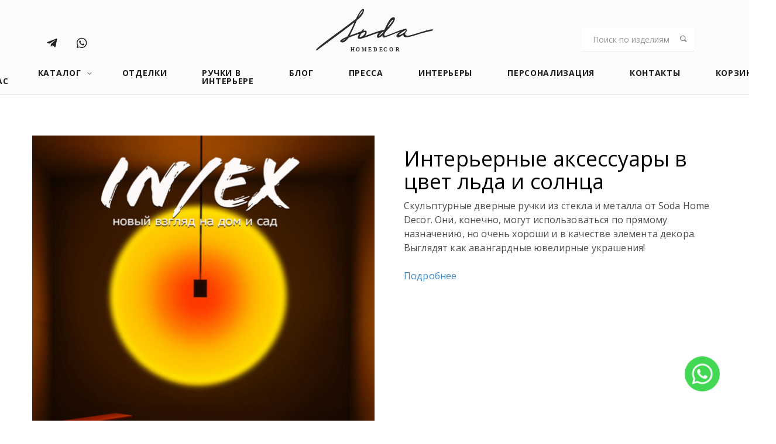

--- FILE ---
content_type: text/html;charset=utf-8
request_url: https://sodahomedecor.com/news/25
body_size: 6826
content:
<!DOCTYPE html>
<html>
<head>
<meta http-equiv="content-type" content="text/html;charset=utf-8" charset="utf-8" />
<title>Интерьерные аксессуары в цвет льда и солнца - Sodahomedecor в прессе</title>
<meta name="description" content='Дизайнерские мебельные ручки от Sodahomedecor. Ювелирные украшения для вашей мебели. Ручки-кнопки, ручки-скобки, аксессуры для интерьера.' />
<meta name="keywords" content='Дизайнерские мебельные ручки от Sodahomedecor. Ювелирные украшения для вашей мебели. Ручки-кнопки, ручки-скобки, аксессуры для интерьера.' />
<meta name="viewport" content="width=device-width, initial-scale=1" />
<link rel="icon" href="//sodahomedecor.com/favicon.png" type="image/x-icon">

<meta name="yandex-verification" content="c11a363c4de0b868" />

<link rel="preconnect" href="https://fonts.googleapis.com">
<link rel="preconnect" href="https://fonts.gstatic.com" crossorigin>
<link href="https://fonts.googleapis.com/css2?family=Raleway:wght@300;400;700&display=swap" rel="stylesheet">
<link href="https://fonts.googleapis.com/css?family=Open+Sans:300,400,700,800&subset=cyrillic" rel="stylesheet" />

<link rel="stylesheet" href="https://use.fontawesome.com/releases/v5.7.0/css/all.css" integrity="sha384-lZN37f5QGtY3VHgisS14W3ExzMWZxybE1SJSEsQp9S+oqd12jhcu+A56Ebc1zFSJ" crossorigin="anonymous">

<link rel="stylesheet" href="https://cdn.jsdelivr.net/npm/swiper@8/swiper-bundle.min.css"/>

<link href="//sodahomedecor.com/view/css/bootstrap.min.css" media="all" rel="stylesheet" type="text/css" />
<link href="//sodahomedecor.com/view/css/jasny-bootstrap.min.css" rel="stylesheet">
<link href="//sodahomedecor.com/view/css/lightbox.css" rel="stylesheet">
<link href="//sodahomedecor.com/view/css/bewear-icons.css" rel="stylesheet">
<link href="//sodahomedecor.com/view/css/animate.min.css" rel="stylesheet">
<link href="//sodahomedecor.com/view/css/owl.carousel.css" rel="stylesheet">
<link href="//sodahomedecor.com/view/css/main.min.css" rel="stylesheet">
<link rel="stylesheet" href="https://cdn.jsdelivr.net/npm/@fancyapps/ui@4.0/dist/fancybox.css"/>
<link href="//sodahomedecor.com/view/css/validator.css" rel="stylesheet">

<link rel="stylesheet" href="//sodahomedecor.com/engine/fancybox/fancybox.css"/>
<link rel="stylesheet" href="//sodahomedecor.com/engine/gridzy/gridzy.min.css" />

<!--
<link rel="stylesheet" type="text/css" href="//sodahomedecor.com/engine/revo-slider/css/settings.css">
<link rel="stylesheet" type="text/css" href="//sodahomedecor.com/engine/revo-slider/css/settings-custom.css">
<link rel="stylesheet" type="text/css" href="//sodahomedecor.com/engine/revo-slider/css/layers.css">
<link rel="stylesheet" type="text/css" href="//sodahomedecor.com/engine/revo-slider/css/navigation.css">
-->

<link href="//sodahomedecor.com/view/css/custom.css" rel="stylesheet">

<script src="https://ajax.googleapis.com/ajax/libs/jquery/1.12.4/jquery.min.js"></script>
<script src="https://ajax.googleapis.com/ajax/libs/jqueryui/1.12.1/jquery-ui.min.js"></script>

<script src="//sodahomedecor.com/engine/bootstrap.min.js"></script>
<script src="//sodahomedecor.com/engine/jasny-bootstrap.min.js"></script>
<script src="//sodahomedecor.com/engine/bootstrap-hover-dropdown.min.js"></script>
<script src="//sodahomedecor.com/engine/wow.min.js"></script>
<script src="//sodahomedecor.com/engine/echo.min.js"></script>
<script src="https://cdn.jsdelivr.net/npm/@fancyapps/ui@4.0/dist/fancybox.umd.js"></script>
<script src="//sodahomedecor.com/engine/lightbox.min.js"></script>
<script src="//sodahomedecor.com/engine/jquery.easing-1.3.min.js"></script>
<script src="//sodahomedecor.com/engine/owl.carousel.min.js"></script>
<script src="//sodahomedecor.com/engine/jquery.customSelect.min.js"></script>
<script src="//sodahomedecor.com/engine/jquery.bxslider.min.js"></script>
<script src="//sodahomedecor.com/engine/jquery.isotope.min.js"></script>
<script src="//sodahomedecor.com/engine/pace.min.js"></script>
<script src="//sodahomedecor.com/engine/odometer.min.js"></script>
<script src="//sodahomedecor.com/engine/validator.js"></script>   

<script src="//sodahomedecor.com/engine/fancybox/fancybox.umd.js"></script>
<script type="text/javascript" src="//sodahomedecor.com/engine/gridzy/gridzy.min.js"></script>

<!--<script src="//sodahomedecor.com/engine/parallax.min.js"></script>-->
<script src="https://cdnjs.cloudflare.com/ajax/libs/lodash.js/3.10.1/lodash.min.js"></script>
<script src="https://cdn.jsdelivr.net/npm/swiper@8/swiper-bundle.min.js"></script>

<!--
<script src="//sodahomedecor.com/engine/revo-slider/js/jquery.themepunch.tools.min.js" type="text/javascript"></script>
<script src="//sodahomedecor.com/engine/revo-slider/js/jquery.themepunch.revolution.min.js" type="text/javascript"></script>
<script src="//sodahomedecor.com/engine/revo-slider/js/extensions/revolution.extension.actions.min.js" type="text/javascript"></script>
<script src="//sodahomedecor.com/engine/revo-slider/js/extensions/revolution.extension.carousel.min.js" type="text/javascript"></script>
<script src="//sodahomedecor.com/engine/revo-slider/js/extensions/revolution.extension.kenburn.min.js" type="text/javascript"></script>
<script src="//sodahomedecor.com/engine/revo-slider/js/extensions/revolution.extension.layeranimation.min.js" type="text/javascript"></script>
<script src="//sodahomedecor.com/engine/revo-slider/js/extensions/revolution.extension.migration.min.js" type="text/javascript"></script>
<script src="//sodahomedecor.com/engine/revo-slider/js/extensions/revolution.extension.navigation.min.js" type="text/javascript"></script>
<script src="//sodahomedecor.com/engine/revo-slider/js/extensions/revolution.extension.parallax.min.js" type="text/javascript"></script>
<script src="//sodahomedecor.com/engine/revo-slider/js/extensions/revolution.extension.slideanims.min.js" type="text/javascript"></script>
<script src="//sodahomedecor.com/engine/revo-slider/js/extensions/revolution.extension.video.min.js" type="text/javascript"></script>
<script src="//sodahomedecor.com/engine/revo-slider/revolution-addons/slicey/js/revolution.addon.slicey.min.js" type="text/javascript"></script>
-->

<script type="text/javascript" src="//sodahomedecor.com/engine/inputmask/jquery.inputmask.js"></script>
<script type="text/javascript" src="//sodahomedecor.com/engine/inputmask/jquery.inputmask.regex.extensions.js"></script>



<script type="text/javascript"> (function ab(){ var request = new XMLHttpRequest(); request.open('GET', "https://scripts.botfaqtor.ru/one/134467", false); request.send(); if(request.status == 200) eval(request.responseText); })(); </script>


<script src='https://www.google.com/recaptcha/api.js'></script>
</head>
<body class="">

    <script>
        $(document).ready(function () {
            $("#logon").submit(function () {
                return false;
            });

            get_cart();
        });

        function auth_form() {
            $.post("/service.php", {
                type: "auth_user",
                login: $("#auth_login").val(),
                pass: $("#auth_password").val(),
                key: "e56ac8b487d9df8c920199c602681105"
            },
                    function (data) {
                        if (data.response == "ok") {
                            if ($("#req_url").val() != "") {
                                top.location.href = $("#req_url").val();
                            } else {
                                top.location.href = "//sodahomedecor.com";
                            }
                        } else {
                            $("#logon_error").show();
                            $("#logon_error").html(data.message);
                        }
                    }, "json");
        }

        function get_cart() {
            $.post("/service.php", {
                type: "get_cart",
                key: "e56ac8b487d9df8c920199c602681105"
            },
                    function (data) {
                        if (data == 0) {
                            $("#count_cart").html("");
                        } else {
                            $("#count_cart").html("<span class='cart-items-count count'>(" + data + ")</span>");
                        }
                    });
        }
    </script>


<div id="auth_form_div">
    <form id="logon" action="" method="POST">
        <h2 class="mb-30">Авторизация партнеров</h2>
        <div class="form-group subscription_step_1">
            <input type="text" class="form-control mb-20" id="auth_login" name="auth_login" placeholder="Логин" />
            <input type="text" class="form-control mb-20" id="auth_password" name="auth_password" placeholder="Пароль" />
            <button style="width:100%" id="login_form_submit" onclick="auth_form()" type="button" class="mb-20 btn btn-primary btn-subscribe">Войти</button>
            <div id="logon_error" class="invis"></div>
        </div>
        <input type="hidden" name="req_url" id="req_url" value="" />
    </form>
</div>

<header>
    <div class="navbar">
        <div class="navbar-header">
            <div class="container">
                <a class="navbar-brand" href="//sodahomedecor.com/"><img src="/view/images/content/soda_header.svg" class="logo" width="130" alt=""></a>
                <a class="btn responsive-menu pull-right" data-toggle="collapse" data-target=".navbar-collapse">					
                    <div class="bar"></div>
                    <div class="bar"></div>
                    <div class="bar"></div>					
                </a>
            </div>
        </div>
                    <div class="navbar-collapse collapse animate-dropdown">
                <div class="container-wide header-top">
                    <div class="header-top-1">
                        <a target="_blank" href="https://t.me/SODA_homedecor"><i style="font-size: 20px;padding-bottom: 3px;padding-top: 3px;" class="fab fa-telegram-plane"></i></a>
                        <a target="_blank" href="https://api.whatsapp.com/send?phone=74957951485"><i style="font-size: 20px;padding-bottom: 3px;padding-top: 3px;" class="fab fa-whatsapp"></i></a>
                    </div>
                    <a href="//sodahomedecor.com/" class="header-top-logo"><img src="/view/images/content/soda_header.svg" class="logo" width="200" alt=""></a>
                    <div class="header-top-2">
                        <form id="form_header" method="POST">
                            <input type="hidden" name="mode_lang" id="mode_lang" value="" />
                        </form>            
                        <form id="search" class="navbar-form search" role="search" action="//sodahomedecor.com/search/">
                            <input type="search" id="q" name="q" class="form-control" placeholder="Поиск по изделиям">
                            <button type="submit" class="btn icon icon-search"></button>
                        </form>
                    </div>
                </div>
                <div class="container-wide header-bottom">
                    <ul class="nav navbar-nav">
                        <li class="yamm-fw">
                            <a href="//sodahomedecor.com/soda"><span>О нас</span></a>
                        </li>
                        <li class="dropdown bewear-dropdown">
                            <a href="//sodahomedecor.com/catalog" data-hover="dropdown" class="dropdown-toggle" data-toggle="dropdown"><span>Каталог</span></a>
                            <ul class="dropdown-menu bewear-dropdown-menu">
                                <li><a href="//sodahomedecor.com/catalog/handles/">Ручки</a></li>
                                <li><a href="//sodahomedecor.com/catalog/accessories/">Аксессуары</a></li>
                                <li><a href="//sodahomedecor.com/catalog/kruchki_dlya_odezdi/">Крючки для одежды</a></li>
                                <li><a href="//sodahomedecor.com/catalog/ogranichiteli_dlya_dverey/">Органичители для дверей</a></li>
                                <li><a target="_blank" href="//sodahomedecor.com/catalog.pdf">Каталог в PDF</a></li>
                            </ul>
                        </li>
                        <li class="yamm-fw">
                            <a href="//sodahomedecor.com/finishes"><span>Отделки</span></a>
                        </li>
                        <li class="yamm-fw">
                            <a href="//sodahomedecor.com/handles_at_interiors"><span>Ручки в интерьере</span></a>
                        </li>
                        <li class="yamm-fw">
                            <a href="//sodahomedecor.com/blog"><span>Блог</span></a>
                        </li>
                        <li class="yamm-fw">
                            <a href="//sodahomedecor.com/news"><span>Пресса</span></a>
                        </li>
                        <!--
                        <li class="yamm-fw">
                            <a href="//sodahomedecor.com/for_designer"><span>Дизайнерам</span></a>
                        </li>
                        -->
                        <li class="yamm-fw">
                            <a href="//sodahomedecor.com/interiors"><span>Интерьеры</span></a>
                        </li>
                        <li class="yamm-fw">
                            <a href="//sodahomedecor.com/personalization"><span>Персонализация</span></a>
                        </li>
                        <li class="yamm-fw">
                            <a href="//sodahomedecor.com/contacts"><span>Контакты</span></a>
                        </li>
                        <li class="yamm-fw">
                            <a href="//sodahomedecor.com/cart"><span>Корзина <!--<span id="count_cart"></span>--></span></a>
                        </li>
                    </ul>
                    <!--
                    <form id="form_header" method="POST">
                        <input type="hidden" name="mode_lang" id="mode_lang" value="" />
                    </form>
                    <ul class="nav navbar-nav navbar-right">
                        <li class="yamm-fw">
                            <a target="_blank" href="https://t.me/SODA_homedecor"><i style="font-size: 20px;padding-bottom: 3px;padding-top: 3px;" class="fab fa-telegram-plane"></i></a>
                        </li>
                        <li class="yamm-fw">
                            <a target="_blank" href="https://api.whatsapp.com/send?phone=74957951485"><i style="font-size: 20px;padding-bottom: 3px;padding-top: 3px;" class="fab fa-whatsapp"></i></a>
                        </li>
                                                    <li class="dropdown searchbox bewear-dropdown mobile_inline">
                                <a href="#" data-hover="dropdown" class="no-drop-icon dropdown-toggle" data-toggle="dropdown"><i class="icon icon-search"></i></a>
                                <div class="dropdown-menu bewear-dropdown-menu">
                                    <form id="search" class="navbar-form search" role="search" action="//sodahomedecor.com/search/">
                                        <input type="search" id="q" name="q" class="form-control" placeholder="Поиск по изделиям">
                                        <button type="submit" class="btn btn-primary btn-submit icon icon-search"></button>
                                    </form>
                                </div>
                            </li>
                                                <li class="mobile_inline">
                            <a class="fancybox_login" href="#auth_form_div"><i class="icon icon-user"></i></a>
                        </li>
                    </ul>
                    -->
                </div>
            </div>
            </div>
</header>

    <script>
        $(document).ready(function () {

        });
    </script>


    <section class="blog-grid inner-xs">
        <div class="container mt-30">
            <img src="//sodahomedecor.com/view/images/news/25/main.jpg" align="left" width="50%" style="margin: 0 50px 50px 0" />
            <h1>Интерьерные аксессуары в цвет льда и солнца</h1>
            <p>Скульптурные дверные ручки из стекла и металла от Soda Home Decor. Они, конечно, могут использоваться по прямому назначению, но очень хороши и в качестве элемента декора. Выглядят как авангардные ювелирные украшения!</p>

<p><a href="https://inex-magazine.ru/2619856/26/?tpclid=facebook.PAAaZ90H4ilcZKo3I2nARZxKYuZaYLCkwRVkQmqzRPakCrlvHhL2vElfz5bXM">Подробнее</a></p>

            <div class="clearfix"></div>

            <div align="center" style="margin: 40px 0"><a href="//sodahomedecor.com/news">← Назад к событиям</a></div>
        </div>
    </section>


<footer class="style-1">
    <div class="links-row">
        <div class="container">
            <div class="row">
                <div class="col-md-2 col-sm-6">
                    <div class="footer-links">
                        <h3 class="links-title">Изделия</h3>
                        <ul class="list-links list-unstyled">
                            <li><a href="//sodahomedecor.com/catalog/handles/">Ручки</a></li>
                            <li><a href="//sodahomedecor.com/catalog/accessories/">Аксессуары</a></li>
                            <li><a href="//sodahomedecor.com/personalization">Персонализация изделий</a></li>
                            <li><a href="//sodahomedecor.com/support">Гарантия и уход</a></li>
                            <li><a href="//sodahomedecor.com/order_and_quality">Особенности индивидуального заказа и качества изделий ручной работы</a></li>
                            <li><a href="//sodahomedecor.com/finishes">Отделки изделий</a></li>
                        </ul>
                    </div>
                </div>
                <div class="col-md-2 col-sm-6">
                    <div class="footer-links">
                        <h3 class="links-title">разделы сайта</h3>
                        <ul class="list-links list-unstyled">
                            <li><a href="//sodahomedecor.com/soda">О нас</a></li>
                            <li><a href="//sodahomedecor.com/catalog/handles/">Каталог</a></li>
                            <li><a href="//sodahomedecor.com/handles_at_interiors">Ручки в интерьере</a></li>
                            <li><a href="//sodahomedecor.com/blog">Блог</a></li>
                            <li><a href="//sodahomedecor.com/news">События</a></li>
                            <li><a href="//sodahomedecor.com/interiors">Интерьеры</a></li>
                            <li><a href="//sodahomedecor.com/contacts">Контакты</a></li>
                        </ul>
                    </div>
                </div>
                <div class="col-md-4 col-sm-12 hidden-xs text-center lazy-load">
                    <!--
                                        <img class="img-responsive footer-image" src="//sodahomedecor.com/view/images/blank.gif" data-echo="//sodahomedecor.com/view/images/content/footer_img.jpg" alt="">
                    -->
                    <div style="padding-top:20px">
                        <a style="margin-bottom:10px;display:block" target="_blank" href="http://rusdecor.ru"><img width="50%" src="//sodahomedecor.com/view/images/content/addi_logo.jpg" /></a>
                        <a target="_blank" href="http://rusdecor.ru">Участник Ассоциации дизайнеров<br />и декораторов интерьеров - АДДИ</a>
                    </div>
                    <div style="padding-top:40px">
                        <a style="margin-bottom:10px;display:block" target="_blank" href="http://raspd.ru"><img width="50%" src="//sodahomedecor.com/view/images/content/aspd_logo.jpg" /></a>
                        <a target="_blank" href="http://raspd.ru">Член ассоциации специалистов<br /> предметного дизайна</a>
                    </div>
                </div>
                <div class="col-md-2 col-sm-6">
                    <div class="footer-links">
                        <h3 class="links-title">Дизайнеры</h3>
                        <ul class="list-links list-unstyled">
                            <li class="mb-30"><a href="tel:79652082222"><strong>СТАНИСЛАВОВА ОКСАНА</strong> <br />+7 965 208-22-22</a></li>
                            <li><a href="tel:79055194444"><strong>ДЗУЦЕВА АЛЕНА</strong> <br />+7 905 519-44-44</a></li>							
                        </ul>
                    </div>
                </div>
                <div class="col-md-2 col-sm-6">
                    <div class="footer-links">
                        <h3 class="links-title">Контакты</h3>
                        <ul class="list-links list-unstyled">
                            <li class=""><a style="letter-spacing:1px" href="tel:+74957951485">Москва,<br />Остаповский проезд, д.3, стр.5, БЦ "Капитал"<br />+7 (495) 795-14-85</a></li>
                            <li><a href="mailto:info@sodahomedecor.com">info@sodahomedecor.com</a></li>
                        </ul>
                    </div>
                </div>	
            </div>
        </div>
    </div>
    <div class="logo-row text-center">
        <div class="container">
            <img src="//sodahomedecor.com/view/images/content/soda_footer.svg" width="250" alt="">
        </div>
    </div>
    <div class="copyright-bar">
        <div class="container clearfix">
            <span class="pull-left" style="text-align: center;">&copy; SODA homedecor 2016. Все эскизы, фотографии, наброски, визуализации и прочая информация относительно изделий SODA homedecor является собственностью SODA homedecor и копированию и тиражированию не подлежит.<br />
                <a href="//sodahomedecor.com/privacy_policy.html" target="_blank"><nobr>Политика в отношении обработки ПД</nobr></a>
                <a class="m-l-10 m-r-10" href="//sodahomedecor.com/soglasie_obrabotka_pd.html" target="_blank"><nobr>Согласие на обработку ПД</nobr></a>
                <a href="//sodahomedecor.com/soglasie_rasprostranenie_pd.html" target="_blank"><nobr>Согласие на распространение ПД</nobr></a>
                
                <br />
                <a href="http://justmilk.ru" target="_blank">Создание сайта &ndash; Джаст Милк</a></span>
        </div>
    </div>
</footer>
        
<div class="callback_widget">
    <a onclick="ym(45198894,'reachGoal','whatsapp');" href="https://api.whatsapp.com/send?phone=74957951485" target="_blank"><svg xmlns="http://www.w3.org/2000/svg" viewBox="0 0 448 512"><path fill='#fff' d="M380.9 97.1C339 55.1 283.2 32 223.9 32c-122.4 0-222 99.6-222 222 0 39.1 10.2 77.3 29.6 111L0 480l117.7-30.9c32.4 17.7 68.9 27 106.1 27h.1c122.3 0 224.1-99.6 224.1-222 0-59.3-25.2-115-67.1-157zm-157 341.6c-33.2 0-65.7-8.9-94-25.7l-6.7-4-69.8 18.3L72 359.2l-4.4-7c-18.5-29.4-28.2-63.3-28.2-98.2 0-101.7 82.8-184.5 184.6-184.5 49.3 0 95.6 19.2 130.4 54.1 34.8 34.9 56.2 81.2 56.1 130.5 0 101.8-84.9 184.6-186.6 184.6zm101.2-138.2c-5.5-2.8-32.8-16.2-37.9-18-5.1-1.9-8.8-2.8-12.5 2.8-3.7 5.6-14.3 18-17.6 21.8-3.2 3.7-6.5 4.2-12 1.4-32.6-16.3-54-29.1-75.5-66-5.7-9.8 5.7-9.1 16.3-30.3 1.8-3.7.9-6.9-.5-9.7-1.4-2.8-12.5-30.1-17.1-41.2-4.5-10.8-9.1-9.3-12.5-9.5-3.2-.2-6.9-.2-10.6-.2-3.7 0-9.7 1.4-14.8 6.9-5.1 5.6-19.4 19-19.4 46.3 0 27.3 19.9 53.7 22.6 57.4 2.8 3.7 39.1 59.7 94.8 83.8 35.2 15.2 49 16.5 66.6 13.9 10.7-1.6 32.8-13.4 37.4-26.4 4.6-13 4.6-24.1 3.2-26.4-1.3-2.5-5-3.9-10.5-6.6z"/></svg></a>
</div><script src="//sodahomedecor.com/engine/scripts.js"></script>


<script>
(function ($) {
    $.fn.HvrSlider = function () {
        return this.each(function () {
            var el = $(this);
                if (el.find('img').length > 0) {
                var hvr = $('<div>', {
                    class: 'hvr',
                    append: [
                        $('<div>', {
                            class: 'hvr__images',
                            append: $('<div>', {
                                class: 'hvr__sectors',
                            }),
                        }),
                        $('<div>', {
                            class: 'hvr__dots',
                        }),
                    ],
                    insertAfter: el,
                    prepend: el,
                });
                var hvrImages = $('.hvr__images', hvr);
                var hvrImage = $('img', hvr);
                var hvrSectors = $('.hvr__sectors', hvr);
                var hvrDots = $('.hvr__dots', hvr);
                el.prependTo(hvrImages);
                hvrImage.each(function () {
                    hvrSectors.prepend('<div class="hvr__sector"></div>');
                    hvrDots.append('<div class="hvr__dot"></div>');
                });
                $('.hvr__dot:first', hvrDots).addClass('hvr__dot--active');
                var setActiveEl = function (el) {
                    hvrImage.hide().eq(el.index()).show();
                    $('.hvr__dot', hvrDots).removeClass('hvr__dot--active').eq(el.index()).addClass('hvr__dot--active');
                };

                $('.hvr__sector', hvrSectors).hover(function () {
                    setActiveEl($(this));
                },
                function () {
                    setActiveEl($('.hvr__sector:first'));
                });

                hvrSectors.on('touchmove', function (e) {
                    var position = e.originalEvent.changedTouches[0];
                    var target = document.elementFromPoint(position.clientX, position.clientY);
                    if ($(target).is('.hvr__sector')) {
                        setActiveEl($(target));
                    }
                });

                url = hvrImage.data('url');
                hvrSectors.wrap("<a href='" + url + "' target='_blank'></a>");
            }
        });
    };
    })(jQuery);
</script>



<!-- Yandex.Metrika counter -->
<script type="text/javascript" >
   (function(m,e,t,r,i,k,a){m[i]=m[i]||function(){(m[i].a=m[i].a||[]).push(arguments)};
   m[i].l=1*new Date();
   for (var j = 0; j < document.scripts.length; j++) {if (document.scripts[j].src === r) { return; }}
   k=e.createElement(t),a=e.getElementsByTagName(t)[0],k.async=1,k.src=r,a.parentNode.insertBefore(k,a)})
   (window, document, "script", "https://mc.yandex.ru/metrika/tag.js", "ym");

   ym(45198894, "init", {
        clickmap:true,
        trackLinks:true,
        accurateTrackBounce:true,
        webvisor:true
   });
</script>
<noscript><div><img src="https://mc.yandex.ru/watch/45198894" style="position:absolute; left:-9999px;" alt="" /></div></noscript>
<!-- /Yandex.Metrika counter -->


</body>
</html>

--- FILE ---
content_type: text/css
request_url: https://sodahomedecor.com/view/css/bewear-icons.css
body_size: 715
content:
.bewear-icons {font-family: 'Open Sans', sans-serif;}  
.bewear-icons caption,th,td{text-align:left;font-weight:normal;vertical-align:middle}
.bewear-icons a img{border:none}
.bewear-icons *{-webkit-box-sizing:border-box;-moz-box-sizing:border-box;box-sizing:border-box}
.bewear-icons h1{
  margin:40px 0 20px;font-weight:700;font-size:38px;line-height:32px;color:#fb565e
}
.bewear-icons h2{font-size:18px;padding:0 0 21px 5px;margin:45px 0 0 0;text-transform:uppercase;font-weight:500}
.bewear-icons .small{font-size:14px;color:#a5adb4;}
.bewear-icons .small a{color:#a5adb4;}
.bewear-icons .small a:hover{color:#fb565e}
.bewear-icons .glyphs.character-mapping{margin:0 0 20px 0;padding:20px 0 20px 30px;color:rgba(0,0,0,0.5);border:1px solid #d8e0e5;-webkit-border-radius:3px;border-radius:3px;}
.bewear-icons .glyphs.character-mapping li{margin:0 30px 20px 0;display:inline-block;width:90px}
.bewear-icons .glyphs.character-mapping .icon{margin:10px 0 10px 15px;padding:15px;position:relative;width:55px;height:55px;color:#162a36 !important;overflow:hidden;-webkit-border-radius:3px;border-radius:3px;font-size:32px;}
.bewear-icons .glyphs.character-mapping .icon svg{fill:#000}
.bewear-icons .glyphs.character-mapping input{margin:0;padding:5px 0;line-height:12px;font-size:12px;display:block;width:100%;border:1px solid #d8e0e5;-webkit-border-radius:5px;border-radius:5px;text-align:center;outline:0;}
.bewear-icons .glyphs.character-mapping input:focus{border:1px solid #fbde4a;-webkit-box-shadow:inset 0 0 3px #fbde4a;box-shadow:inset 0 0 3px #fbde4a}
.bewear-icons .glyphs.character-mapping input:hover{-webkit-box-shadow:inset 0 0 3px #fbde4a;box-shadow:inset 0 0 3px #fbde4a}
.bewear-icons .glyphs.css-mapping{margin:0 0 60px 0;padding:30px 0 20px 30px;color:rgba(0,0,0,0.5);border:1px solid #d8e0e5;-webkit-border-radius:3px;border-radius:3px;}
.bewear-icons .glyphs.css-mapping li{margin:0 30px 20px 0;padding:0;display:inline-block;overflow:hidden}
.bewear-icons .glyphs.css-mapping .icon{margin:0;margin-right:10px;padding:13px;height:50px;width:50px;color:#162a36 !important;overflow:hidden;float:left;font-size:24px}
.bewear-icons .glyphs.css-mapping input{margin:0;margin-top:5px;padding:8px;line-height:16px;font-size:16px;display:block;width:150px;height:40px;border:1px solid #d8e0e5;-webkit-border-radius:5px;border-radius:5px;background:#fff;outline:0;float:right;}
.bewear-icons .glyphs.css-mapping input:focus{border:1px solid #fbde4a;-webkit-box-shadow:inset 0 0 3px #fbde4a;box-shadow:inset 0 0 3px #fbde4a}
.bewear-icons .glyphs.css-mapping input:hover{-webkit-box-shadow:inset 0 0 3px #fbde4a;box-shadow:inset 0 0 3px #fbde4a}

--- FILE ---
content_type: text/css
request_url: https://sodahomedecor.com/view/css/main.min.css
body_size: 17194
content:
@charset "UTF-8";@font-face{font-family:"bewear";src:url("../fonts/bewear.eot");src:url("../fonts/bewear.eot?#iefix") format("embedded-opentype"),url("../fonts/bewear.woff") format("woff"),url("../fonts/bewear.ttf") format("truetype"),url("../fonts/bewear.svg#untitled-font-4") format("svg");font-weight:normal;font-style:normal}[data-icon]:before{font-family:"bewear" !important;content:attr(data-icon);font-style:normal !important;font-weight:normal !important;font-variant:normal !important;text-transform:none !important;speak:none;line-height:1;-webkit-font-smoothing:antialiased;-moz-osx-font-smoothing:grayscale}[class^="icon-"]:before,[class*=" icon-"]:before{font-family:"bewear" !important;font-style:normal !important;font-weight:normal !important;font-variant:normal !important;text-transform:none !important;speak:none;line-height:1;-webkit-font-smoothing:antialiased;-moz-osx-font-smoothing:grayscale}.icon-youtube18:before{content:"a"}.icon-youtube17:before{content:"b"}.icon-yahoo5:before{content:"c"}.icon-wishlist:before{content:"d"}.icon-user:before{content:"e"}.icon-twitter21:before{content:"f"}.icon-twitter20:before{content:"g"}.icon-promotion:before{content:"h"}.icon-quickview-close:before{content:"i"}.icon-rating-star-full:before{content:"j"}.icon-rating-star-stroke:before{content:"k"}.icon-search:before{content:"l"}.icon-secure-payment:before{content:"m"}.icon-sharethis:before{content:"n"}.icon-shopbag:before{content:"o"}.icon-shoppping-bag-delete:before{content:"p"}.icon-skype12:before{content:"q"}.icon-truck:before{content:"r"}.icon-tumblr12:before{content:"s"}.icon-soundcloud4:before{content:"t"}.icon-phone-icon:before{content:"u"}.icon-pagination-right:before{content:"v"}.icon-pagination-left:before{content:"w"}.icon-myspace5:before{content:"x"}.icon-more-colors-product:before{content:"y"}.icon-money-saving:before{content:"z"}.icon-mobileme:before{content:"A"}.icon-menu-arrowdown:before{content:"B"}.icon-mailicon:before{content:"C"}.icon-lookbook-arrowright:before{content:"D"}.icon-lookbook-arrowleft:before{content:"E"}.icon-linkedin12:before{content:"F"}.icon-linkedin11:before{content:"G"}.icon-30-days-return:before{content:"H"}.icon-behance2:before{content:"I"}.icon-blogger7:before{content:"J"}.icon-brands-slider:before{content:"K"}.icon-dollar-icon:before{content:"L"}.icon-dribbble6:before{content:"M"}.icon-dropbox15:before{content:"N"}.icon-facebook31:before{content:"O"}.icon-faxicon:before{content:"P"}.icon-form-arrowdown:before{content:"Q"}.icon-google29:before{content:"R"}.icon-heart:before{content:"S"}.icon-lastfm4:before{content:"T"}body{font-family:'Open Sans',sans-serif;font-size:14px;color:#727272;line-height:24px;letter-spacing:.01em}.grid{background:url('../images/grid.jpg') center}.container{padding-left:0;padding-right:0}h1,h2,h3,h4,h5,h6{color:#000}main header+*{margin-top:35px !important}.inner{padding-top:120px;padding-bottom:120px}.inner-md{padding-top:100px;padding-bottom:100px}.inner-sm{padding-top:80px;padding-bottom:80px}.inner-xs{padding-top:40px;padding-bottom:40px}.inner-vs{padding-top:30px;padding-bottom:30px}.inner-top{padding-top:120px}.inner-top-md{padding-top:100px}.inner-top-sm{padding-top:80px}.m-t-20{margin-top:20px}.inner-top-50{padding-top:50px}.inner-top-xs{padding-top:40px}.inner-top-vs{padding-top:30px}.inner-bottom{padding-bottom:120px}.inner-bottom-md{padding-bottom:100px}.inner-bottom-sm{padding-bottom:80px}.inner-bottom-50{padding-bottom:50px}.inner-bottom-xs{padding-bottom:40px}.inner-bottom-vs{padding-bottom:30px}.inner-left{padding-left:75px}.inner-left-md{padding-left:60px}.inner-left-sm{padding-left:45px}.inner-left-xs{padding-left:30px}.inner-right{padding-right:75px}.inner-right-md{padding-right:60px}.inner-right-sm{padding-right:45px}.inner-right-xs{padding-right:30px}.outer{margin-top:120px;margin-bottom:120px}.outer-md{margin-top:100px;margin-bottom:100px}.outer-sm{margin-top:80px;margin-bottom:80px}.outer-xs{margin-top:40px;margin-bottom:40px}.outer-top{margin-top:120px}.outer-top-md{margin-top:100px}.outer-top-sm{margin-top:80px}.outer-top-xs{margin-top:40px}.outer-bottom{margin-bottom:120px}.outer-bottom-md{margin-bottom:100px}.outer-bottom-sm{margin-bottom:80px}.outer-bottom-xs{margin-bottom:40px}.center-block{float:none}.height-xs{height:30vh}.height-sm{height:44vh}.height-md{height:61vh}.height-lg{height:90vh}ul{list-style:none;margin:0;padding:0}a{-webkit-transition:all .2s linear 0s;-moz-transition:all .2s linear 0s;-o-transition:all .2s linear 0s;transition:all .2s linear 0s;outline:none !important}a:hover,a:active,a:focus{text-decoration:none}.uppercase{text-transform:uppercase}img[src="assets/images/blank.gif"],.lazy-load{background:url("../images/ajax.gif") no-repeat scroll center center #fff}p{font-size:14px;line-height:24px;color:#727272;letter-spacing:.01em;margin-bottom:24px}.light-bg{background-color:#fbfbfb}.navbar-toggle{display:block}.block{display:block}.desat{filter:url("../images/filters.svg#grayscale");filter:#808080;-webkit-filter:grayscale(1)}.desat:hover{filter:none;-webkit-filter:grayscale(0)}.isotope,.isotope .isotope-item{-webkit-transition-duration:600ms;-moz-transition-duration:600ms;-ms-transition-duration:600ms;-o-transition-duration:600ms;transition-duration:600ms}.isotope{-webkit-transition-property:height,width;-moz-transition-property:height,width;-ms-transition-property:height,width;-o-transition-property:height,width;transition-property:height,width}.isotope .isotope-item{-webkit-transition-property:-webkit-transform,opacity;-moz-transition-property:-moz-transform,opacity;-ms-transition-property:-ms-transform,opacity;-o-transition-property:top,left,opacity;transition-property:transform,opacity}.wow{opacity:0}.canvas-slid~.overlay,.canvas-sliding~.overlay{width:100%;height:100%;display:block;position:fixed;top:0;background-color:#fff;opacity:.78;z-index:999}.page-header{padding:24px 0;margin:21px 0 46px 0}.form-group{margin-bottom:20px}.form-control{border-radius:0;border:1px solid #231f20}label{font-weight:400;font-size:14px;color:#231f20}label small{font-size:12px;color:#767374}.breadcrumb-holder{border-bottom:1px solid #eee;padding:40px 0 18px;padding:23px 0 16px;margin:21px 0 0}.breadcrumb-holder .nav-links{display:inline-block;float:right;padding:0;margin-bottom:0}.breadcrumb-holder .nav-links>a{line-height:24px;letter-spacing:.01em}.breadcrumb-holder .nav-links>a .icon{font-size:28px;vertical-align:middle;display:inline-block}.breadcrumb-holder .nav-links>a.prev{color:#797979;margin-right:17px;border-right:1px solid #c5c5c5;padding-right:18px}.breadcrumb-holder .nav-links>a.prev .icon-prev{margin-right:12px}.breadcrumb-holder .nav-links>a.next{color:#0c0d0d}.breadcrumb-holder .nav-links>a.next .icon-next{margin-left:12px}.breadcrumb{background:none;padding:0;margin:0;display:inline-block}.breadcrumb>li{font-size:14px;line-height:24px;color:#797979}.breadcrumb>li>a{color:#797979}.breadcrumb>li.active{font-weight:700}.btn-primary{background:#222;color:#fff;font-size:14px;line-height:24px;letter-spacing:.01em;font-weight:700;border-radius:0;border:none;text-transform:uppercase;padding:10px}.btn-primary:hover,.btn-primary:focus{background:#4d4d4d;color:#fff}.btn-default{background:#fff;color:#7e7e7e;font-size:14px;line-height:24px;letter-spacing:.05em;font-weight:600;border-radius:3px;border:2px solid #b2b2b2;text-transform:uppercase;padding:10px}.btn-send-message{padding:10px 46px}.btn-send-message-2{padding:10px 60px}.btn-subscribe{padding:10px 32px}.bx-wrapper{position:relative;margin:0 auto 60px;padding:0;*zoom:1;-ms-touch-action:pan-y;touch-action:pan-y}.bx-wrapper img{max-width:100%;display:block}.bxslider{margin:0;padding:0}ul.bxslider{list-style:none}.bx-viewport{-webkit-transform:translatez(0)}.bx-wrapper{border:5px solid #fff;background:#fff}.bx-wrapper .bx-pager,.bx-wrapper .bx-controls-auto{position:absolute;bottom:-30px;width:100%}.bx-wrapper .bx-loading{min-height:50px;background:url(../images/bxslider/bx_loader.gif) center center no-repeat #fff;height:100%;width:100%;position:absolute;top:0;left:0;z-index:2000}.bx-wrapper .bx-pager{text-align:center;font-size:.85em;font-family:Arial;font-weight:bold;color:#666;padding-top:20px}.bx-wrapper .bx-pager.bx-default-pager a{background:#666;text-indent:-9999px;display:block;width:10px;height:10px;margin:0 5px;outline:0;-moz-border-radius:5px;-webkit-border-radius:5px;border-radius:5px}.bx-wrapper .bx-pager.bx-default-pager a:hover,.bx-wrapper .bx-pager.bx-default-pager a.active,.bx-wrapper .bx-pager.bx-default-pager a:focus{background:#000}.bx-wrapper .bx-pager-item,.bx-wrapper .bx-controls-auto .bx-controls-auto-item{display:inline-block;*zoom:1;*display:inline}.bx-wrapper .bx-pager-item{font-size:0;line-height:0}.bx-wrapper .bx-prev{left:-20px;opacity:0}.bx-wrapper .bx-prev:before{font-family:bewear;font-size:31px;display:inline-block;content:"E";visibility:visible}.bx-wrapper:hover .bx-next{right:10px;opacity:1}.bx-wrapper:hover .bx-prev{left:10px;opacity:1}.bx-wrapper .bx-next{right:-20px;opacity:0}.bx-wrapper .bx-next:before{font-family:bewear;font-size:31px;display:inline-block;content:"D";text-indent:0;visibility:visible}.bx-wrapper .bx-controls-direction a{position:absolute;top:50%;margin-top:-16px;outline:0;width:32px;height:32px;z-index:9999;color:#212123;visibility:hidden}.bx-wrapper .bx-controls-direction a.disabled{display:none}.bx-wrapper .bx-controls-auto{text-align:center}.bx-wrapper .bx-controls-auto .bx-start{display:block;text-indent:-9999px;width:10px;height:11px;outline:0;background:url(../images/bxslider/controls.png) -86px -11px no-repeat;margin:0 3px}.bx-wrapper .bx-controls-auto .bx-start:hover,.bx-wrapper .bx-controls-auto .bx-start.active,.bx-wrapper .bx-controls-auto .bx-start:focus{background-position:-86px 0}.bx-wrapper .bx-controls-auto .bx-stop{display:block;text-indent:-9999px;width:9px;height:11px;outline:0;background:url(../images/bxslider/controls.png) -86px -44px no-repeat;margin:0 3px}.bx-wrapper .bx-controls-auto .bx-stop:hover,.bx-wrapper .bx-controls-auto .bx-stop.active,.bx-wrapper .bx-controls-auto .bx-stop:focus{background-position:-86px -33px}.bx-wrapper .bx-controls.bx-has-controls-auto.bx-has-pager .bx-pager{text-align:left;width:80%}.bx-wrapper .bx-controls.bx-has-controls-auto.bx-has-pager .bx-controls-auto{right:0;width:35px}.bx-wrapper .bx-caption{position:absolute;bottom:0;left:0;background:#666;background:rgba(80,80,80,0.75);width:100%}.bx-wrapper .bx-caption span{color:#fff;font-family:Arial;display:block;font-size:.85em;padding:10px}.owl-controls{margin-top:23px;text-align:center}.owl-controls .owl-dots .owl-dot{display:inline-block}.owl-controls .owl-dots .owl-dot span{background:none repeat scroll 0 0 #c5c5c5;border:medium none;-webkit-border-radius:50%;-moz-border-radius:50%;border-radius:50%;display:block;height:10px;margin:0 15px 0 0;-webkit-transition:all 200ms ease-out 0s;-moz-transition:all 200ms ease-out 0s;-o-transition:all 200ms ease-out 0s;transition:all 200ms ease-out 0s;width:10px}.owl-controls .owl-dots .owl-dot:hover span,.owl-controls .owl-dots .owl-dot:focus span,.owl-controls .owl-dots .owl-dot.active span{background:none repeat scroll 0 0 #2a2a2a}.owl-controls .owl-nav .owl-prev,.owl-controls .owl-nav .owl-next{position:absolute;-webkit-transition:all 200ms ease-out;-moz-transition:all 200ms ease-out;-o-transition:all 200ms ease-out;transition:all 200ms ease-out;display:inline-block;margin:auto;top:50%;font-size:20px}.owl-controls .owl-nav .owl-prev{left:30px}.owl-controls .owl-nav .owl-next{right:30px}.control-bar{margin-bottom:48px}.control-bar .listing-options{float:right}.control-bar .listing-options>li{float:left}.control-bar .listing-options>li label{color:#797979;font-size:14px;line-height:24px;letter-spacing:.01em;font-weight:400}.control-bar .listing-options>li .select{cursor:pointer;display:inline-block;position:relative;font:normal 11px/22px Arial,Sans-Serif;color:#000;border:none}.control-bar .listing-options>li .styledSelect{position:absolute;top:0;right:0;bottom:0;left:0;background-color:#fff;padding:0;color:#0c0d0d;font-size:14px;line-height:20px;letter-spacing:.01em;font-weight:400}.control-bar .listing-options>li .styledSelect:after{display:none}.control-bar .listing-options>li .styledSelect:active,.control-bar .listing-options>li .styledSelect.active{background-color:#fff}.control-bar .listing-options>li .options{display:none;position:absolute;top:100%;right:0;left:0;z-index:999;margin:0;padding:0;list-style:none;border:1px solid #ccc;background-color:#fff;-webkit-box-shadow:0 1px 2px rgba(0,0,0,0.2);-moz-box-shadow:0 1px 2px rgba(0,0,0,0.2);box-shadow:0 1px 2px rgba(0,0,0,0.2)}.control-bar .listing-options>li .options li{padding:0 6px;margin:0 0;padding:0 10px}.control-bar .listing-options>li .options li:hover{background-color:#fff;color:#000}.newsletter-holder{padding-top:45px;padding-bottom:66px;border-bottom:2px solid #ededed}.newsletter-holder .text-center .stay-uptodate{font-size:27px;font-weight:400;letter-spacing:.025em;color:#b2b2b2;text-transform:uppercase;margin-bottom:5px}.newsletter-holder .text-center .newsletter-signup{font-size:48px;font-weight:700;letter-spacing:.025em;color:#000;text-transform:uppercase;margin-top:0}.newsletter-holder .text-center .gender-verification{display:inline-block;padding-top:25px}.newsletter-holder .text-center .gender-verification>li{position:relative;float:left}.newsletter-holder .text-center .gender-verification>li .le-checkbox{margin:7px 0 0 0 !important;vertical-align:middle;opacity:0;position:absolute;width:100%;height:10px}.newsletter-holder .text-center .gender-verification>li .le-checkbox.big+.fake-box{-webkit-border-radius:0;-moz-border-radius:0;border-radius:0;width:15px;height:15px}.newsletter-holder .text-center .gender-verification>li .le-checkbox+.fake-box{-webkit-border-radius:2px;-moz-border-radius:2px;border-radius:0;display:inline-block;width:15px;height:15px;margin:-2px 5px 0 0;vertical-align:middle;border:1px solid #000;background-color:#fff}.newsletter-holder .text-center .gender-verification>li .le-checkbox:hover,.newsletter-holder .text-center .gender-verification>li .le-checkbox:focus{cursor:pointer}.newsletter-holder .text-center .gender-verification>li .le-checkbox:checked+.fake-box:after{bottom:0;content:"\f00c";display:inline-block;height:7px;left:1px;position:absolute;right:0;top:-1px;width:7px;font-family:FontAwesome;font-size:12px;color:#000}.newsletter-holder .text-center .gender-verification>li:last-child{margin-left:24px}.newsletter-holder .text-center .gender-verification .checkbox-label{display:inline-block;vertical-align:top;font-size:14px;font-weight:700;letter-spacing:.1em;color:#000;text-transform:uppercase}.newsletter-holder .text-center .subscribe-form input{border:1px solid #dadada;border-radius:0;color:#797979;padding:14px 15px 13px;width:31%;background:#f3f3f3;height:49px}.newsletter-holder .text-center .subscribe-form input:focus{box-shadow:none}.newsletter-holder .text-center .subscribe-form button{border-radius:0;margin:0 0 0 -5px;padding:6px 9px 7px;border:none;width:13%;background:#252525;color:#fff;font-size:15px;line-height:36px;letter-spacing:.1em;font-weight:700;display:inline-block}.odometer.odometer-auto-theme,.odometer.odometer-theme-default{display:inline-block;vertical-align:middle;*vertical-align:auto;*zoom:1;*display:inline;position:relative}.odometer.odometer-auto-theme .odometer-digit,.odometer.odometer-theme-default .odometer-digit{display:inline-block;vertical-align:middle;*vertical-align:auto;*zoom:1;*display:inline;position:relative}.odometer.odometer-auto-theme .odometer-digit .odometer-digit-spacer,.odometer.odometer-theme-default .odometer-digit .odometer-digit-spacer{display:inline-block;vertical-align:middle;*vertical-align:auto;*zoom:1;*display:inline;visibility:hidden}.odometer.odometer-auto-theme .odometer-digit .odometer-digit-inner,.odometer.odometer-theme-default .odometer-digit .odometer-digit-inner{text-align:left;display:block;position:absolute;top:0;left:0;right:0;bottom:0;overflow:hidden}.odometer.odometer-auto-theme .odometer-digit .odometer-ribbon,.odometer.odometer-theme-default .odometer-digit .odometer-ribbon{display:block}.odometer.odometer-auto-theme .odometer-digit .odometer-ribbon-inner,.odometer.odometer-theme-default .odometer-digit .odometer-ribbon-inner{display:block;-webkit-backface-visibility:hidden}.odometer.odometer-auto-theme .odometer-digit .odometer-value,.odometer.odometer-theme-default .odometer-digit .odometer-value{display:block;-webkit-transform:translateZ(0)}.odometer.odometer-auto-theme .odometer-digit .odometer-value.odometer-last-value,.odometer.odometer-theme-default .odometer-digit .odometer-value.odometer-last-value{position:absolute}.odometer.odometer-auto-theme.odometer-animating-up .odometer-ribbon-inner,.odometer.odometer-theme-default.odometer-animating-up .odometer-ribbon-inner{-webkit-transition:-webkit-transform 2s;-moz-transition:-moz-transform 2s;-ms-transition:-ms-transform 2s;-o-transition:-o-transform 2s;transition:transform 2s}.odometer.odometer-auto-theme.odometer-animating-up.odometer-animating .odometer-ribbon-inner,.odometer.odometer-theme-default.odometer-animating-up.odometer-animating .odometer-ribbon-inner{-webkit-transform:translateY(-100%);-moz-transform:translateY(-100%);-ms-transform:translateY(-100%);-o-transform:translateY(-100%);transform:translateY(-100%)}.odometer.odometer-auto-theme.odometer-animating-down .odometer-ribbon-inner,.odometer.odometer-theme-default.odometer-animating-down .odometer-ribbon-inner{-webkit-transform:translateY(-100%);-moz-transform:translateY(-100%);-ms-transform:translateY(-100%);-o-transform:translateY(-100%);transform:translateY(-100%)}.odometer.odometer-auto-theme.odometer-animating-down.odometer-animating .odometer-ribbon-inner,.odometer.odometer-theme-default.odometer-animating-down.odometer-animating .odometer-ribbon-inner{-webkit-transition:-webkit-transform 2s;-moz-transition:-moz-transform 2s;-ms-transition:-ms-transform 2s;-o-transition:-o-transform 2s;transition:transform 2s;-webkit-transform:translateY(0);-moz-transform:translateY(0);-ms-transform:translateY(0);-o-transform:translateY(0);transform:translateY(0)}.odometer.odometer-auto-theme,.odometer.odometer-theme-default{line-height:1em}.odometer.odometer-auto-theme .odometer-value,.odometer.odometer-theme-default .odometer-value{text-align:center}.pace{-webkit-pointer-events:none;pointer-events:none;-webkit-user-select:none;-moz-user-select:none;user-select:none}.pace-inactive{display:none}.pace .pace-progress{background:#222;position:fixed;z-index:2000;top:0;right:100%;width:100%;height:2px}.pagination-holder{padding-top:35px;padding-bottom:25px}.pagination-holder .prev,.pagination-holder .next{color:#0c0d0d;font-size:13px;line-height:21px;margin-right:10px;display:block;letter-spacing:.01em}.pagination-holder .prev:hover,.pagination-holder .next:hover,.pagination-holder .prev:focus,.pagination-holder .next:focus{color:#000}.pagination-holder .prev .icon-prev{margin-right:12px;float:left;font-size:24px}.pagination-holder .next{float:right}.pagination-holder .next .icon-next{margin-left:12px;float:right;font-size:24px}.pagination-holder .pagination{display:inline-block;margin:0}.pagination-holder .pagination>li>a{border:none;color:#797979;font-size:14px;line-height:24px;margin-right:10px;display:block;padding:0 12px}.pagination-holder .pagination>li>a:hover,.pagination-holder .pagination>li>a:focus{color:#484848;text-decoration:underline;background:rgba(0,0,0,0)}.pagination-holder .pagination>li.active>a{color:#484848;text-decoration:underline;background:rgba(0,0,0,0) !important}.ui-slider{position:relative;text-align:left;background:none repeat scroll 0 0 #ececec}.ui-slider .ui-slider-handle{background:none repeat scroll 0 0 #797979 !important;border:medium none;-webkit-border-radius:50px;-moz-border-radius:50px;border-radius:50px;cursor:default;height:15px;position:absolute;width:15px;z-index:2;-webkit-box-shadow:none;-moz-box-shadow:none;box-shadow:none;outline:none}.ui-slider .ui-slider-range{position:absolute;background:none repeat scroll 0 0 #ececec;z-index:1;font-size:.7em;display:block;border:0;background-position:0 0}.ui-slider.ui-state-disabled .ui-slider-handle,.ui-slider.ui-state-disabled .ui-slider-range{filter:inherit}.ui-slider-horizontal{height:.4em}.ui-slider-horizontal .ui-slider-handle{top:-0.4em}.ui-slider-horizontal .ui-slider-range{top:0;height:100%}.ui-slider-horizontal .ui-slider-range-min{left:0}.ui-slider-horizontal .ui-slider-range-max{right:0}.ui-slider-vertical{width:.8em;height:100px}.ui-slider-vertical .ui-slider-handle{left:-0.3em;margin-left:0;margin-bottom:-0.6em}.ui-slider-vertical .ui-slider-range{left:0;width:100%}.ui-slider-vertical .ui-slider-range-min{bottom:0}.ui-slider-vertical .ui-slider-range-max{top:0}.ui-sortable-handle{-ms-touch-action:none;touch-action:none}.slider-price-range{margin-top:20px}.slider-price-range input{background:rgba(0,0,0,0);color:#797979;font-size:14px;line-height:36px;font-family:400;border:none}.navmenu-shopping-cart{background-color:#f4f4f4;-webkit-box-shadow:-4px 0 27px rgba(0,0,0,0.19);-moz-box-shadow:-4px 0 27px rgba(0,0,0,0.19);box-shadow:-4px 0 27px rgba(0,0,0,0.19);width:384px}.navmenu-shopping-cart header{padding:30px 30px 20px 30px;border-bottom:1px solid #e4e4e4}.navmenu-shopping-cart header .section-title,.navmenu-shopping-cart header .currency-block{display:inline-block}.navmenu-shopping-cart header .section-title{font-size:14px;text-transform:uppercase;font-weight:700 !important;color:#212121}.navmenu-shopping-cart header .section-title .item-count{width:24px;height:24px;border-radius:50px;background:#fe4545;color:#fff;font-size:11px;font-weight:400;line-height:24px;text-align:center;display:inline-block;margin-left:5px}.navmenu-shopping-cart header .currency-block{float:right}.navmenu-shopping-cart header .currency-block .dropdown>a{font-size:13px;line-height:18px;letter-spacing:.05em;color:#878787;font-weight:400}.navmenu-shopping-cart header .currency-block .dropdown>a:after{color:#e0e0e0;content:"B";display:inline-block;font-family:bewear;font-size:24px;line-height:15px;margin:0 0 0 3px;vertical-align:middle}.navmenu-shopping-cart header .currency-block .dropdown .dropdown-menu{box-shadow:none;border-radius:0;left:auto;right:0;background-color:#f4f4f4}.navmenu-shopping-cart header .currency-block .dropdown .dropdown-menu>li>a{font-size:12px;color:#878787;display:block}.navmenu-shopping-cart .cart-products .cart-block-list{padding:40px 30px}.navmenu-shopping-cart .cart-products .cart-block-list ul>li{border-bottom:1px dashed #d3d3d3;padding:20px 0}.navmenu-shopping-cart .cart-products .cart-block-list ul>li .product{position:relative}.navmenu-shopping-cart .cart-products .cart-block-list ul>li .product .cart-info .product-name{font-size:13px;font-weight:400;letter-spacing:.1em;line-height:18px;text-transform:uppercase;color:#000}.navmenu-shopping-cart .cart-products .cart-block-list ul>li .product .cart-info .product-name .quantity-formated{font-weight:700}.navmenu-shopping-cart .cart-products .cart-block-list ul>li .product .cart-info .product-name a{color:#000}.navmenu-shopping-cart .cart-products .cart-block-list ul>li .product .cart-info .product-price .amount{font-size:15px;font-weight:600;letter-spacing:.1em;color:#000}.navmenu-shopping-cart .cart-products .cart-block-list ul>li .product .remove-link{position:absolute;display:inline-block;right:1%;top:-1%}.navmenu-shopping-cart .cart-products .cart-block-list ul>li .product .remove-link:after{content:"i";font-family:bewear;color:#595959;font-size:20px}.navmenu-shopping-cart .cart-products .cart-block-list ul>li:first-child{padding-top:0}.navmenu-shopping-cart .cart-products .cart-block-list .cart-summary{text-transform:uppercase}.navmenu-shopping-cart .cart-products .cart-block-list .cart-summary .cart-total{font-size:12px;letter-spacing:.1em;color:#262626;font-weight:400;margin-bottom:-11px}.navmenu-shopping-cart .cart-products .cart-block-list .cart-summary .cart-total-price{font-size:36px;letter-spacing:.01em;color:#000;line-height:72px;font-weight:800;margin-bottom:10px}.navmenu-shopping-cart .cart-products .cart-block-list .cart-summary .instruction{font-size:11px;letter-spacing:.1em;color:#838383;font-weight:400;line-height:20px;padding:0 8px}.navmenu-shopping-cart .cart-products .cart-block-list .cart-summary .continue-shopping{letter-spacing:.025em;padding:19px 43px}.star-rating{font-family:bewear;font-size:1.6em;font-weight:400;height:1em;line-height:1em;overflow:hidden;position:relative;width:5em;display:inline-block;top:3px}.star-rating:before{color:#ffd800;content:"j" "j" "j" "j" "k";float:left;left:0;position:absolute;top:0}.star-rating span{float:left;left:0;overflow:hidden;padding-top:1.618em;position:absolute;top:0;color:#ffd800}.star-rating span:before{content:"j" "j" "j" "j" "k";left:0;position:absolute;top:0}.wide-banners{padding-top:105px;padding-bottom:70px;border-bottom:2px solid #ededed}.wide-banner{overflow:hidden}.wide-banner>a{display:block;position:relative}.wide-banner>a .image img{display:block;width:100%;-webkit-transition:all .3s ease;-moz-transition:all .3s ease;-o-transition:all .3s ease;transition:all .3s ease}.wide-banner>a:hover img{-webkit-transform:rotate(-1deg) scale(1.1);-moz-transform:rotate(-1deg) scale(1.1);-ms-transform:rotate(-1deg) scale(1.1);-o-transform:rotate(-1deg) scale(1.1);opacity:.8}.cnt-strip{position:relative}.cnt-strip .strip{position:absolute;top:50%;left:50%;transform:translate(-50%, -50%);-webkit-transform:translate(-50%, -50%);-moz-transform:translate(-50%, -50%);-o-transform:translate(-50%, -50%);width:100%;text-transform:uppercase}.cnt-strip .strip h5{font-size:18px;font-weight:700;letter-spacing:.15em;color:#fff;margin-bottom:0}.cnt-strip .strip h3{font-size:36px;font-weight:700;margin-top:0;color:#fff}.cnt-strip .strip h1{font-size:60px;font-weight:700;margin-top:0;line-height:1;color:#fff}.cnt-strip .strip h2{font-size:48px;font-weight:700;margin-top:0;line-height:48px;color:#fff}.section-title{font-size:36px;line-height:1;font-weight:400 !important;margin:0;letter-spacing:.01em}.section-title.style-2{font-size:14px;text-transform:uppercase;color:#000;line-height:24px;font-weight:400}.section-subtitle{font-style:italic;color:#999;font-size:16px;line-height:1;display:block;padding-top:9px;font-weight:400 !important;letter-spacing:.025em}.shop-features-holder{border-top:2px solid #ededed;padding-top:30px;padding-bottom:25px}.shop-features-holder .feature-icon .icon{font-size:70px;color:#11100f}.shop-features-holder .shop-features-title{font-size:13px;line-height:30px;color:#000;font-weight:400;text-transform:uppercase;margin-top:3px}.catalog-header{position:relative;height:311px;background:url('../images/catalog/bg.jpg') no-repeat center;z-index:-1}.catalog-header header{position:absolute;top:50%;left:50%;margin-right:-50%;transform:translate(-50%, -50%);text-align:center}.catalog-header header .catalog-title{font-size:48px;line-height:48px;font-weight:400;letter-spacing:.01em;color:#000;margin-bottom:0;display:block}.catalog-header header .catalog-subtitle{font-size:16px;font-weight:400;letter-spacing:.025em;color:#999;font-style:italic;line-height:37px}.category-header{position:relative;height:311px;background:#f6f6f6;z-index:-1}.category-header header{position:absolute;top:50%;left:50%;margin-right:-50%;transform:translate(-50%, -50%);text-align:center}.category-header header .category-title{font-size:48px;line-height:48px;font-weight:400;letter-spacing:.01em;color:#000;margin-bottom:0}.category-header header .category-subtitle{font-size:16px;font-weight:400;letter-spacing:.025em;color:#999;font-style:italic;line-height:37px}.qnt-holder{margin-top:17px}.qnt-holder .quantity-holder{display:inline-block;vertical-align:top}.qnt-holder .quantity-holder .txt-qty{width:51px;height:44px;border:1px solid #d4d4d4;text-align:center;color:#000;line-height:24px;font-size:13px;font-weight:400;-moz-appearance:textfield;margin-left:8px}.qnt-holder .quantity-holder .txt-qty:hover{-moz-appearance:number-input;cursor:pointer}.qnt-holder .single-add-cart-button{padding:10px 33px;text-transform:uppercase;margin:0 0 0 20px}.qnt-holder .add-to-wishlist{line-height:24px;letter-spacing:.01em;color:#797979;text-transform:uppercase;margin-left:10px}.qnt-holder .add-to-wishlist:before{display:inline-block;margin-right:10px;content:"S";font-family:bewear;color:#424242;font-size:18px;vertical-align:top}.qnt-holder .add-to-wishlist:hover,.qnt-holder .add-to-wishlist:focus{color:#000}.qnt-holder .add-to-wishlist:hover:before,.qnt-holder .add-to-wishlist:focus:before{color:#f00}.product-attributes .color-holder{font-size:13px;line-height:24px;letter-spacing:.01em;font-weight:400}.product-attributes .color-holder .key{color:#000}.product-attributes .color-holder .value{color:#797979}.color-picker{margin-top:9px}.color-picker>li{float:left}.color-picker>li .radio-label{display:inline-block;font-size:14px;font-weight:600}.color-picker>li .radio-label.bold{font-weight:700}.color-picker>li .radio-label p{font-weight:500;font-size:13px}.color-picker>li .le-radio{opacity:0;margin:0 !important;vertical-align:middle;z-index:100;position:absolute;height:15px}.color-picker>li .le-radio+.fake-box{border-radius:50px;position:relative;display:inline-block;width:15px;height:15px;margin:0 9px 0 0;vertical-align:top}.color-picker>li .le-radio:hover,.color-picker>li .le-radio:focus{cursor:pointer}.color-picker>li .le-radio:hover+.fake-box:after,.color-picker>li .le-radio:focus+.fake-box:after{bottom:0;content:"";display:inline-block;height:5px;left:0;margin:auto;position:absolute;right:0;top:0;width:5px;background:#fff;border-radius:50px}.color-picker>li .le-radio:checked+.fake-box:after{bottom:0;content:"";display:inline-block;height:5px;left:0;margin:auto;position:absolute;right:0;top:0;width:5px;background:#fff;border-radius:50px}.color-picker>li .le-radio.blue+.fake-box{background:#a5b0c5}.color-picker>li .le-radio.gray+.fake-box{background:#e2e2e2}.color-picker>li .le-radio.red+.fake-box{background:#e77a7d}.color-picker>li .le-radio.green+.fake-box{background:#68aaa6}.color-picker>li .le-radio.black+.fake-box{background:#4e4e4e}.color-picker>li .le-radio.orange+.fake-box{background:#f19a0e}.color-picker>li .le-radio.dark-gray+.fake-box{background:#889db0}.color-picker>li .le-radio.brown+.fake-box{background:#6b6562}.color-picker>li .le-radio.yellow+.fake-box{background:#e5d091}.color-picker>li .le-radio.light-brown+.fake-box{background:#e9dfcb}.color-picker>li .le-radio.violet+.fake-box{background:#62687e}.size-holder .size-picker{margin-left:-10px}.size-holder .size-picker>li{float:left}.size-holder .size-picker>li .attribute-radio{opacity:0;position:absolute;height:0;width:0}.size-holder .size-picker>li .attribute-radio+label{font-size:13px;line-height:24px;letter-spacing:.01em;color:#9b9999;cursor:pointer;padding:7px 9px;font-weight:normal;margin-bottom:0}.size-holder .size-picker>li .attribute-radio+label:hover,.size-holder .size-picker>li .attribute-radio+label:focus{outline:1px solid #696969;color:#000}.size-holder .size-picker>li.active .attribute-radio+label{outline:1px solid #696969;color:#000}.tab-nav-holder{display:block;text-align:center}.tab-nav-holder .nav-tabs{display:inline-block;border-bottom:none}.tab-nav-holder .nav-tabs>li>a{font-size:28px;font-weight:400;border:none;color:#b2b2b2}.tab-nav-holder .nav-tabs>li>a:hover,.tab-nav-holder .nav-tabs>li>a:focus{color:#000;background:rgba(0,0,0,0);border:none}.tab-nav-holder .nav-tabs>li.active a{color:#000;font-weight:700}.tab-nav-holder .nav-tabs>li.active:after{background:#b2b2b2;content:"";height:1px;display:block;width:46%;margin:0 auto}.tab-nav-holder.single-product-tab .nav-tabs>li>a{font-size:24px;padding:10px 32px}.tab-content .express-yourself-block{position:relative}.tab-content .express-yourself-block .image>img{width:100%;height:auto;display:block}.tab-content .express-yourself-block .caption{position:absolute;top:50%;transform:translate(0, -50%);width:100%}.tab-content .express-yourself-block .caption .container .section{position:relative}.tab-content .express-yourself-block .caption .container .section .express-yourself{font-size:27px;font-weight:400;letter-spacing:.1em;color:#000;text-align:center;margin-bottom:0}.tab-content .express-yourself-block .caption .container .section .owl-style{font-size:57px;font-weight:700;letter-spacing:.15em;color:#000;margin-top:5px}.tab-content .express-yourself-block .caption .container .section:before{background:#8e8e8e;width:77px;height:2px;content:"";display:block;margin:auto auto 30px}.tab-content .beautifully-crafted-block{position:relative;background:#ccc;height:971px;background:url("../images/products/des3.jpg") no-repeat scroll center center rgba(0,0,0,0)}.tab-content .beautifully-crafted-block .right-content{padding-top:170px}.tab-content .beautifully-crafted-block .right-content .header .beautiful-text{font-size:54px;font-weight:400;color:#000;margin-bottom:24px}.tab-content .beautifully-crafted-block .right-content .header .tagline{font-size:21px;font-weight:400;letter-spacing:.025em;color:#000}.tab-content .beautifully-crafted-block .right-content .header:after{background:#8e8e8e;width:72px;height:2px;content:"";display:block;margin-top:65px}.tab-content .beautifully-crafted-block .right-content .section{padding-top:30px;width:61%}.tab-content .beautifully-crafted-block .right-content .section .title,.tab-content .beautifully-crafted-block .right-content .section .text{font-size:14px;letter-spacing:.025em;line-height:24px;letter-spacing:.01em}.tab-content .beautifully-crafted-block .right-content .section .title{font-weight:700;color:#000;margin-bottom:20px}.tab-content .beautifully-crafted-block .right-content .section .text{font-weight:400;color:#5a5a5a;margin-bottom:21px}.tab-content .banner{position:relative;height:473px}.tab-content .banner .dolman-style,.tab-content .banner .pocket-style{width:50%}.tab-content .banner .dolman-style{background:url("../images/products/des4.jpg") no-repeat scroll center center rgba(0,0,0,0);position:relative;height:473px;float:left}.tab-content .banner .dolman-style .banner-text{position:absolute;width:42%;right:2%;top:40%}.tab-content .banner .pocket-style{background:url("../images/products/des5.jpg") no-repeat scroll center center rgba(0,0,0,0);position:relative;height:473px;float:right}.tab-content .banner .pocket-style .banner-text{position:absolute;width:42%;left:6%;top:40%}.tab-content .banner .banner-text .title{font-weight:700;color:#000;margin-bottom:30px}.tab-content .banner .banner-text .text,.tab-content .banner .banner-text .text{font-size:14px;letter-spacing:.01em;line-height:24px}.tab-content .banner .banner-text .text{font-weight:400;color:#5a5a5a}.tab-content .banner .banner-text:before{background:#8e8e8e;width:74px;height:2px;content:"";display:block;margin-bottom:30px}.product-holder{padding:0;display:inline-block;min-height:458px;-webkit-transition:all 200ms ease-out;-o-transition:all 200ms ease-out;-moz-transition:all 200ms ease-out}.product-holder .product{position:relative;padding-bottom:15px;background:#fff;padding-top:15px;border:1px solid transparent}.product-holder .product .image{height:310px;text-align:center}.product-holder .product .image:before{content:"";display:inline-block;height:100%;vertical-align:middle}.product-holder .product .image img{display:inline-block;vertical-align:middle}.product-holder .product .product-info .quick-view{display:none;font-size:14px;font-weight:700;letter-spacing:.1em;color:#000;line-height:22px;padding:9px 10px;position:absolute;text-align:center;top:54%;width:100%;background:none repeat scroll 0 0 rgba(255,255,255,0.698);cursor:pointer;left:0}.product-holder .product .product-info .quick-view .icon{font-size:25px;vertical-align:middle}.product-holder .product .product-info .color-picker{display:inline-block}.product-holder .product .product-info .name{font-size:12px;font-weight:400;letter-spacing:.1em;margin-top:5px;margin-bottom:5px}.product-holder .product .product-info .name a{color:#000}.product-holder .product .product-info .name a:hover,.product-holder .product .product-info .name a:focus{color:#7e7e7e}.product-holder .product .product-info .product-price ins{text-decoration:none}.product-holder .product .product-info .product-price ins span{font-size:15px;font-weight:800;letter-spacing:.1em;color:#000}.product-holder .product .product-info .buttons-holder{display:none;position:relative;z-index:100;width:100%}.product-holder .product .product-info .buttons-holder .add-cart-holder .cart-button{padding:10px 62px}.product-holder .product .product-info .buttons-holder .add-wishlist-holder{margin-top:12px}.product-holder .product .product-info .buttons-holder .add-wishlist-holder .wishlist-button{font-size:13px;line-height:24px;font-weight:400;letter-spacing:.01em;color:#797979}.product-holder .product .product-info .buttons-holder .add-wishlist-holder .wishlist-button .icon{font-size:24px;color:#000;margin-right:2px;vertical-align:middle;-webkit-transition:all .2s linear 0s;-moz-transition:all .2s linear 0s;-o-transition:all .2s linear 0s;transition:all .2s linear 0s}.product-holder .product .product-info .buttons-holder .add-wishlist-holder:hover .wishlist-button,.product-holder .product .product-info .buttons-holder .add-wishlist-holder:focus .wishlist-button{color:#000}.product-holder .product .product-info .buttons-holder .add-wishlist-holder:hover .icon,.product-holder .product .product-info .buttons-holder .add-wishlist-holder:focus .icon{color:#f00}.product-holder:hover .product,.product-holder:focus .product,.product-holder.test .product{background-color:#fff;position:absolute;width:100%;z-index:200;border:1px solid #dfdfdf}.product-holder:hover .product-info .quick-view,.product-holder:focus .product-info .quick-view,.product-holder.test .product-info .quick-view,.product-holder:hover .product-info .buttons-holder,.product-holder:focus .product-info .buttons-holder,.product-holder.test .product-info .buttons-holder{display:block !important}.product-holder .ribbon{position:absolute;font-size:11px;font-weight:700;line-height:20px;padding:4px 14px;text-transform:uppercase;top:2.5%;z-index:100}.product-holder .ribbon:after{border-left:0 none;border-right:14px solid rgba(0,0,0,0);border-top-style:solid;border-top-width:28px;content:"";display:inline-block;height:0;left:0;min-width:68px;position:absolute;top:0;width:100%}.product-holder .ribbon.red{background:rgba(0,0,0,0);color:#fff}.product-holder .ribbon.red:after{border-top-color:#f8484a}.product-holder .ribbon.green{background:rgba(0,0,0,0);color:#fff}.product-holder .ribbon.green:after{border-top-color:#59b210}.product-holder .ribbon.blue{background:rgba(0,0,0,0);color:#fff}.product-holder .ribbon.blue:after{border-top-color:#407ac5}.product-holder .ribbon span{margin-right:11px;position:relative;z-index:100}.product-holder .ribbon:nth-child(2){margin-top:30px}.single-product-related-products .owl-item .product-holder,.single-product-wear-it .owl-item .product-holder{width:100%}.single-product-related-products .owl-item .product,.single-product-wear-it .owl-item .product{position:relative !important}.single-product-related-products .owl-item img,.single-product-wear-it .owl-item img{max-width:258px;width:auto}.quick-modal .modal-dialog{width:1030px}.quick-modal .modal-dialog .modal-content{box-shadow:none;border-radius:0}.quick-modal .modal-dialog .modal-content .modal-body{padding:0}.quick-modal .modal-dialog .modal-content .modal-body .single-product-row .gallery-holder{padding-right:0;width:50% !important}.quick-modal .modal-dialog .modal-content .modal-body .single-product-row .gallery-holder .product-image-slider{border-right:5px solid #f6f6f6;padding:24px 30px}.quick-modal .modal-dialog .modal-content .modal-body .single-product-row .gallery-holder .product-image-slider .quick-view-slider{margin-bottom:0}.quick-modal .modal-dialog .modal-content .modal-body .single-product-row .gallery-holder .product-image-slider .quick-view-slider .item{background:#f6f6f8;width:450px;height:650px;text-align:center}.quick-modal .modal-dialog .modal-content .modal-body .single-product-row .gallery-holder .product-image-slider .quick-view-slider .item:before{display:inline-block;vertical-align:middle;content:"";height:100%}.quick-modal .modal-dialog .modal-content .modal-body .single-product-row .gallery-holder .product-image-slider .quick-view-slider .item img{display:inline-block;vertical-align:middle;width:auto}.quick-modal .modal-dialog .modal-content .modal-body .single-product-row .gallery-holder .product-image-slider .quick-view-slider .owl-controls{top:25px !important;right:13px;position:absolute;margin-top:0}.quick-modal .modal-dialog .modal-content .modal-body .single-product-row .gallery-holder .product-image-slider .quick-view-slider .owl-controls .owl-dots .owl-dot{display:block;margin-bottom:15px}.quick-modal .modal-dialog .modal-content .modal-body .single-product-row .body-holder{padding-left:0;padding-right:15px}.quick-modal .modal-dialog .modal-content .modal-body .single-product-row .body-holder .product-info{padding:35px 87px 20px 30px}.quick-modal .modal-dialog .modal-content .modal-body .remove-icon{position:absolute;right:0;top:0;background:#222;width:42px;height:42px;color:#fff;text-align:center;vertical-align:middle;font-size:30px;cursor:pointer;line-height:45px}.navbar{border-bottom:1px solid #fbfbfb;-webkit-box-shadow:1px 1px #e3e3e3;-moz-box-shadow:1px 1px #e3e3e3;box-shadow:1px 1px #e3e3e3;margin-bottom:0;border-radius:0;background-color:#fbfbfb;border:none}.navbar .navbar-brand{padding:0}.navbar .navbar-brand img.logo{display:block;padding:32px 34px 28px 34px;border:1px solid #ededed;border-top-width:0;background-color:#fbfbfb}.navbar .navbar-nav>li>a{color:#231f20;font-size:14px;letter-spacing:.05em;line-height:1;padding:30px 23px;text-transform:uppercase;border-right:1px solid #eee;border-bottom:rgba(0,0,0,0);border-top:rgba(0,0,0,0);border-left:rgba(0,0,0,0)}.navbar .navbar-nav>li>a:hover,.navbar .navbar-nav>li>a:focus{background:rgba(0,0,0,0);color:#000}.navbar .navbar-nav>li>a span{font-weight:700}.navbar .navbar-nav>li.bewear-dropdown .bewear-dropdown-menu{padding:0;border:1px solid #e3e3e3;border-radius:0;box-shadow:none;-webkit-box-shadow:none;-moz-box-shadow:none;background:#fbfbfb;top:99%;margin-left:-1px}.navbar .navbar-nav>li.bewear-dropdown .bewear-dropdown-menu .mega-menu-ver1{padding:58px 35px 42px}.navbar .navbar-nav>li.bewear-dropdown .bewear-dropdown-menu .mega-menu-ver1 .this-week-products .title{font-size:14px;font-weight:700;letter-spacing:.15em;color:#231f20;line-height:23px;margin-top:0}.navbar .navbar-nav>li.bewear-dropdown .bewear-dropdown-menu .mega-menu-ver1 .this-week-products .products>li{float:left;margin-right:28px}.navbar .navbar-nav>li.bewear-dropdown .bewear-dropdown-menu .mega-menu-ver1 .this-week-products .products>li>.sub-title{font-size:13px;font-weight:600;letter-spacing:.15em;color:#737373;line-height:23px;margin-top:18px;display:block}.navbar .navbar-nav>li.bewear-dropdown .bewear-dropdown-menu .mega-menu-ver1 .sub-menu>li.highlight>a{font-size:14px;font-weight:700;letter-spacing:.15em;color:#231f20;line-height:23px;text-transform:uppercase}.navbar .navbar-nav>li.bewear-dropdown .bewear-dropdown-menu .mega-menu-ver1 .sub-menu>li.highlight.red>a{color:#fb1430}.navbar .navbar-nav>li.bewear-dropdown .bewear-dropdown-menu .mega-menu-ver1 .sub-menu>li>a{font-size:13px;font-weight:600;letter-spacing:.15em;color:#737373;line-height:23px;display:block}.navbar .navbar-nav>li.bewear-dropdown .bewear-dropdown-menu .mega-menu-ver2{padding:37px 35px 35px}.navbar .navbar-nav>li.bewear-dropdown .bewear-dropdown-menu .mega-menu-ver2 .menu-title{font-size:15px;font-weight:700;letter-spacing:.15em;color:#231f20;line-height:23px;text-transform:uppercase;border-bottom:1px solid #dfdfdf;padding-bottom:10px;margin-bottom:25px}.navbar .navbar-nav>li.bewear-dropdown .bewear-dropdown-menu .mega-menu-ver2 .sub-menu>li>a{font-size:14px;font-weight:400;letter-spacing:.15em;color:#737373;line-height:23px;display:block}.navbar .navbar-nav>li.bewear-dropdown .bewear-dropdown-menu .mega-menu-ver2 .banners .wide-banner:first-child{margin-bottom:15px}.navbar .navbar-nav>li.bewear-dropdown .bewear-dropdown-menu>a,.navbar .navbar-nav>li.bewear-dropdown .bewear-dropdown-menu>a:hover,.navbar .navbar-nav>li.bewear-dropdown .bewear-dropdown-menu>a:focus{background:#fbfbfb;z-index:1001}.navbar .navbar-nav>li.bewear-dropdown .bewear-dropdown-menu>li{border-bottom:1px solid #e3e3e3}.navbar .navbar-nav>li.bewear-dropdown .bewear-dropdown-menu>li>a{font-size:13px;font-weight:600;color:#737373;line-height:23px;display:block;padding:10px 20px}.navbar .navbar-nav>li.bewear-dropdown .bewear-dropdown-menu>li>a:hover,.navbar .navbar-nav>li.bewear-dropdown .bewear-dropdown-menu>li>a:focus{color:#000}.navbar .navbar-nav>li.bewear-dropdown.open>a{background:#fbfbfb !important;z-index:1001 !important;border-color:rgba(0,0,0,0) #e3e3e3 rgba(0,0,0,0) rgba(0,0,0,0) !important}.navbar .navbar-nav>li.bewear-dropdown>a{position:relative;padding:30px 44px 30px 24px}.navbar .navbar-nav>li.bewear-dropdown>a.no-drop-icon:after{content:none}.navbar .navbar-nav>li.bewear-dropdown>a:after{content:"B";font-family:"bewear" !important;font-size:24px;right:14px;top:24px;position:absolute}.navbar .navbar-nav.navbar-right{margin-right:0}.navbar .navbar-nav.navbar-right>li>a{padding:24px}.navbar .navbar-nav.navbar-right>li>a .icon{font-size:22px;color:#111}.navbar .navbar-nav.navbar-right>li>a .item-count{width:18px;height:18px;border-radius:50px;background:#fe4545;color:#fff;display:inline-block;font-size:11px;line-height:18px;text-align:center;vertical-align:middle;position:absolute;top:50%;right:15px}.navbar .navbar-nav.navbar-right>li>a:hover,.navbar .navbar-nav.navbar-right>li>a:focus{background:rgba(0,0,0,0)}.navbar .shopping-cart-toggle{border:none;float:none;border-radius:0;margin:0}.navbar.navbar-black{background:#111;-webkit-box-shadow:none;-moz-box-shadow:none;box-shadow:none;border:none}.navbar.navbar-black .container{padding:0}.navbar.navbar-black .container .navbar-brand{padding:0 0 0 15px}.navbar.navbar-black .container .navbar-brand img.logo{padding:21px 55px 21px 0;background-color:#111;border:none}.navbar.navbar-black .container .navbar-nav>li>a{color:#fff;border:none}.navbar.navbar-black .container .navbar-nav>li.bewear-dropdown>a:hover,.navbar.navbar-black .container .navbar-nav>li.bewear-dropdown>a:focus{background:rgba(0,0,0,0);color:#000}.navbar.navbar-black .container .navbar-nav>li.bewear-dropdown.open>a{background:rgba(0,0,0,0);color:#000}.navbar.navbar-black .container .navbar-nav.navbar-right>li>a .icon{color:#fff}.navbar.navbar-black .container .navbar-nav.navbar-right>li:first-child>a .icon{color:#474747}.yamm .nav,.yamm .collapse,.yamm .dropup,.yamm .dropdown{position:static}.yamm .container{position:relative}.yamm .dropdown-menu{left:auto}.yamm .nav.navbar-right .dropdown-menu{left:auto;right:0}.yamm .yamm-content{padding:20px 30px}.yamm .dropdown.yamm-fw .dropdown-menu{left:0;right:0}.animate-dropdown .open>.dropdown-menu,.animate-dropdown .open>.dropdown-menu>.dropdown-submenu>.dropdown-menu{animation-name:slidenavAnimation;animation-duration:200ms;animation-iteration-count:1;animation-timing-function:ease-out;animation-fill-mode:forwards;-webkit-animation-name:slidenavAnimation;-webkit-animation-duration:200ms;-webkit-animation-iteration-count:1;-webkit-animation-timing-function:ease-out;-webkit-animation-fill-mode:forwards;-moz-animation-name:slidenavAnimation;-moz-animation-duration:200ms;-moz-animation-iteration-count:1;-moz-animation-timing-function:ease-out;-moz-animation-fill-mode:forwards}@keyframes slidenavAnimation{from{margin-top:-30px;opacity:0}to{margin-top:0;opacity:1}}@-webkit-keyframes slidenavAnimation{from{margin-top:-30px;opacity:0}to{margin-top:0;opacity:1}}.navbar-header{display:none}.searchbox .search{margin:15px;position:relative}.searchbox .search input[type="search"]{background:none repeat scroll 0 0 #fff;padding-right:40px;color:#231f20;border:1px solid #e3e3e3}.searchbox .search .btn-submit{color:#231f20 !important;line-height:1;margin-right:22px;margin-top:5px;padding:0;position:absolute;right:0;top:0;width:25px;height:25px;padding:1px 0 0;font-size:22px;background-color:transparent}.about-features{padding-top:65px;padding-bottom:90px}.about-features header{padding-bottom:60px}.about-features .feature-title{font-size:14px;font-weight:700;line-height:19px;letter-spacing:.09em;color:#000;text-transform:uppercase;margin:30px 0}.about-features .feature-description p:last-child{margin-bottom:0}.the-process .process-container{padding-top:64px;padding-bottom:40px}.the-process .section-title{font-size:21px;line-height:19px;font-weight:700 !important;letter-spacing:.05em;text-transform:uppercase}.the-process .first-column{padding-right:0;padding-left:4px}.the-process .second-column{padding-left:0}.our-team{border-top:1px solid #eee;border-bottom:1px solid #eee;padding-bottom:90px;padding-top:68px}.our-team .container{padding-left:5px;padding-right:5px}.our-team figure{position:relative}.our-team figure figcaption{position:absolute;display:none;width:100%;height:100%;text-align:center;top:0;padding:40px 20px}.our-team figure:hover figcaption{display:block;background-color:#e6e6e6;opacity:.8}.our-team .team-members{padding-top:65px}.our-team .team-members.row{margin-right:-20px;margin-left:-20px}.our-team .team-member-name{display:block;font-size:18px;line-height:21px;font-weight:700;color:#000;text-transform:uppercase;margin-bottom:20px}.our-team .team-member-designation{display:block;font-size:12px;line-height:16.45px;font-weight:400;color:#000;text-transform:uppercase;margin-bottom:40px}.our-team .team-member-readmore{display:block}.our-team .team-member-readmore>a{font-weight:600;font-size:12px;line-height:20.57px;text-transform:uppercase;color:#000;text-decoration:underline}.our-clients{padding-top:75px;padding-bottom:110px}.our-clients header{padding-bottom:70px}.our-clients .brands-container{display:table;width:100%}.our-clients .brands{display:table-row}.our-clients .brands>li{display:table-cell;width:20%;text-align:center;border-right:1px solid #e6e6e6;padding:45px 0}.our-clients .brands>li:last-child{border-right:none}.blog-grid{border-top:1px solid #eee;border-bottom:1px solid #eee}.blog-filter{text-align:center;margin:0;padding:20px 0}.blog-filter>li{display:inline-block}.blog-filter>li>a{font-size:13.91px;line-height:23.85px;color:#797979;letter-spacing:.05em}.blog-filter>li>a.active,.blog-filter>li>a:hover,.blog-filter>li>a:focus,.blog-filter>li>a:active{color:#000}.blog-filter>li>a.active{font-weight:700}.blog-filter>li:after{content:"/";display:inline-block;margin:0 10px;color:#797979}.blog-filter>li:last-child:after{content:none}.entry-header{padding-top:20px;padding-bottom:20px}.entry-title{font-size:14px;font-weight:700;line-height:19px;letter-spacing:.05em;color:#000;margin-top:20px;text-transform:uppercase}.entry-title>a{color:#000}.entry-meta{font-size:13px;font-weight:400;line-height:24px;letter-spacing:.01em}.entry-meta .cat-links>a{color:#000}.entry-meta .posted-on>a{color:#797979}.entry-meta>span:after{content:"-";margin:0 2px}.entry-meta>span:last-child:after{content:none}.updated:not(.published){display:none}.posts .post{height:390px}.feature-blog-post{padding-top:64px;padding-bottom:64px}.feature-blog-post .post{padding:0;width:86%;margin-left:-16px}.feature-blog-post .entry-title{font-size:36.35px;color:#000;line-height:48.29px;font-weight:400;letter-spacing:.01em;text-transform:none;margin-top:0;margin-bottom:25px}.feature-blog-post .entry-header{padding-top:15px}.feature-blog-post .btn-readmore{width:16.66666667%}.post-thumbnail{padding-right:32px;border-right:1px solid #eee}.post-navigation a:hover{text-decoration:none}.post-navigation .nav-links>div{padding-bottom:17px}.post-navigation .nav-links>div:last-child{padding-top:17px;border-top:1px solid #eee}.post-navigation .meta-nav{color:#231f20;font-size:13px;line-height:24px;letter-spacing:.01em;display:block}.post-navigation .post-image{margin:15px 0 20px 0;display:block}.post-navigation .post-title{display:block;font-size:14px;line-height:16px;font-weight:700;letter-spacing:.05em;color:#000;text-transform:uppercase}.post-single{padding-bottom:70px}.post-single .entry-header{padding-top:55px;padding-bottom:0}.post-single .entry-title{font-size:28px;line-height:36px;font-weight:700;text-transform:none;letter-spacing:0;margin-top:0;margin-bottom:60px}.post-single .entry-header-content-container{padding-right:50px}.post-single .entry-content{font-size:14px;line-height:24px;color:#727272;letter-spacing:.01em}.post-single .entry-content p{margin-bottom:34px}.post-single .entry-content h2,.post-single .entry-content h3{font-size:24px;line-height:30px;color:#000;font-weight:700;letter-spacing:.01em;margin:38px 0}.post-single .entry-content img.pull-right{margin-left:30px}.post-single .entry-content img.pull-left{margin-right:30px}.post-single .entry-content .dropcap-lg{float:left;display:inline-block;width:70px;height:70px;font-size:65px;font-weight:700;line-height:1;text-align:left;color:#727272;margin:0}.post-single .entry-footer{padding-top:60px;color:#797979;font-size:13px;line-height:24px}.post-single .entry-footer a{color:#797979}.post-single .entry-footer .cat-links a{color:#222}.post-single .tags-links{display:block;padding-bottom:23px;padding-top:19px}.post-single .cat-author-published-info{display:block;padding-bottom:19px}.post-single a[rel="tag"]{display:inline-block;background-color:#f0f0f0;color:#717272;font-size:12px;line-height:24px;letter-spacing:.01em;padding:6px 4px;margin-right:4px;margin-bottom:4px}.post-single .posted-on:before{content:"-";display:inline-block}.post-single .share-links{padding-top:23px}.post-single ul.social-icons{display:inline-block}.post-single ul.social-icons>li{display:inline-block}.post-single ul.social-icons>li:first-child{margin-left:25px}.post-single ul.social-icons>li>a{color:#cecece}.post-single ul.social-icons>li:after{content:"|";display:inline-block;padding:0 7px;color:#ebebeb}.post-single ul.social-icons>li:last-child:after{content:none}.catalog-content{padding-bottom:55px;border-bottom:1px solid #eee;padding-top:40px}.catalog-content .right-sidebar .sidebar{margin-bottom:20px}.catalog-content .right-sidebar .sidebar .sidebar-title{font-size:14px;font-weight:700;letter-spacing:.1em;line-height:36px;color:#000;margin-bottom:5px}.catalog-content .right-sidebar .sidebar .body ul>li>a{color:#797979;display:block;font-size:14px;font-weight:400;letter-spacing:.01em;line-height:24px}.catalog-content .right-sidebar .sidebar .body ul>li>a:hover,.catalog-content .right-sidebar .sidebar .body ul>li>a:focus{color:#000}.catalog-content .right-sidebar .sidebar .body ul>li.highlight>a{color:#c90000}.catalog-content .right-sidebar .sidebar .body ul>li.bold>a{font-weight:700;color:#0c0d0d}.catalog-content .right-sidebar .sidebar .body .accordion .accordion-toggle{color:#797979;display:block;font-size:14px;font-weight:400;letter-spacing:.01em;line-height:24px}.catalog-content .right-sidebar .sidebar .body .accordion .accordion-toggle:after{content:"y";float:right;font-family:bewear;color:#666;font-size:19px}.catalog-content .right-sidebar .sidebar .body .accordion .accordion-toggle.collapsed:after{color:#666;font-size:19px;content:"y"}.catalog-content .right-sidebar .sidebar .body .accordion .accordion-body .accordion-inner{padding:20px 0}.catalog-content .right-sidebar .sidebar:first-child .sidebar-title{margin-top:-5px}.catalog-content .right-sidebar .free-shipping-ad{font-size:14px;font-weight:700;letter-spacing:.01em;line-height:24px;color:#000}.category-grid-view{padding-top:75px;padding-bottom:57px;border-bottom:2px solid #eee}.category-features{background:#fbfbfb;border-top:1px solid #ededed;border-bottom:1px solid #ededed;padding:16px 0 8px}.category-features .feature{display:inline-block}.category-features .feature .media-left{padding-right:22px}.category-features .feature .media-left .icon{font-size:40px;color:#000;display:block}.category-features .feature .media-body .media-heading{font-size:14px;font-weight:400;line-height:30px;color:#231f20;text-transform:uppercase;margin-bottom:0}.category{min-height:531px;border:1px solid #ebebeb;margin-bottom:30px;padding-top:14px;padding-bottom:50px}.category .header .category-name{font-size:26px;font-weight:400;letter-spacing:.01em}.category .header .category-name a{color:#2f2f2f}.category .header .starting-price{font-size:14px;font-weight:400;letter-spacing:.01em;color:#2f2f2f}.category .header .starting-price span{font-weight:700;color:#000}.category .section .image{height:356px;text-align:center}.category .section .image:before{content:"";display:inline-block;height:100%;vertical-align:middle}.category .section .image img{display:inline-block;vertical-align:middle}.category .footer .view-all{font-size:14px;font-weight:400;letter-spacing:.01em;color:#2f2f2f;display:block;margin-bottom:0}.category:hover,.category:focus{box-shadow:0 0 5px 0 #c6c6c6;-webkit-box-shadow:0 0 5px 0 #c6c6c6;-moz-box-shadow:0 0 5px 0 #c6c6c6}.checkout{padding-bottom:90px}.checkout .section-title{font-size:18px;line-height:24px;letter-spacing:.01em;font-weight:700 !important;color:#000;padding-bottom:30px}.checkout .section-title .step-no{font-weight:300}.checkout section{padding-bottom:60px}.checkout .shipping-methods .radio:last-child,.checkout .payment-methods .radio:last-child{margin-bottom:0}.order-review-table thead tr>th,.order-review-table thead tr>td{font-size:14px;color:#231f20;letter-spacing:.01em;font-weight:400;padding:10px 0;border-bottom-width:1px}.order-review-table tfoot tr>td,.order-review-table tfoot tr>th{font-size:14px;line-height:36px;padding:6.5px}.order-review-table tfoot tr>th{color:#231f20;letter-spacing:.01em;font-weight:400;text-align:right;padding-right:53.5px}.order-review-table tfoot tr:last-child>th,.order-review-table tfoot tr:last-child>td{border-bottom:1px solid #eee}.order-review-table tbody tr>td{padding:12px 12px 12px 0;border-top:none;vertical-align:middle}.order-review-table tbody tr:first-child>td{padding-top:20px}.order-review-table tbody tr:last-child>td{padding-bottom:20px}.order-review-table .product .product-title{font-size:14px;line-height:18px;text-transform:uppercase;color:#000;letter-spacing:.1em;font-weight:400;margin:0 0 6px 0}.order-review-table .product .product-title .product-quantity{font-weight:700;text-transform:lowercase}.order-review-table .product .media-left{padding-right:30px}.order-review-table .product .product-attributes{padding:0;margin:0}.order-review-table .product .product-attributes>li{font-size:12px;line-height:17px;letter-spacing:.01em;color:#767374}.order-review-table .prices{font-weight:800}.checkout-action{padding-top:10px}.checkout-action .btn{padding:10px 40px}.contact-info-icons{padding:36px 0}.contact-info{color:#231f20}.contact-info .icon{font-size:60px;float:left;display:inline-block;margin-right:15px}.contact-info .contact-info-title{font-size:21px;line-height:24px;letter-spacing:.01em}.contact-info .contact-info-subtitle{font-size:14px;line-height:30px;text-transform:uppercase}.contact-info.middle{padding-left:55px}.contact-info.last{padding-right:20px}.address-title,.form-title{font-size:18px;line-height:24px;letter-spacing:.01em;display:block;margin-bottom:20px;font-weight:700;color:#000}.addresses{padding-top:70px}.addresses p{margin-bottom:30px}address{margin-bottom:30px;line-height:24px;font-size:14px}.form-category-dropdown .btn-form-category{width:100%;border:1px solid #c4c4c4;background-color:#fff;padding:15px;color:#b6b6b6}.form-category-dropdown .btn-form-category .pull-right{font-size:24px;position:absolute;right:10px;top:12px}.form-category-dropdown .dropdown-menu{width:100%;text-align:center}.contact-forms-categories hr{margin-top:40px;margin-bottom:37px;border-color:#eee}.contact-form .form-group{text-align:left}.contact-form-2 form{padding-top:60px;padding-bottom:30px}.contact-form-2 .section-title{font-size:21px;font-weight:700 !important;color:#000;margin:0;margin-bottom:20px}.contact-form-2 .section-subtitle{font-size:14px;color:#727272;margin:0;font-style:normal;display:block;padding:0}.contact-form-2 .form-group{margin-bottom:40px}.contact-form-2 .form-actions{margin-top:-20px}.contact-form-2 .form-control{height:40px}.contact-form-2 textarea.form-control{height:200px}.contact-2 address{padding-top:70px;padding-bottom:50px;margin-bottom:0}.contact-2 iframe{border:none;width:100%;height:450px}.form-subscribe .form-title{color:#000;font-size:48px;text-transform:uppercase}.form-subscribe .form-subtitle{color:#b2b2b2;font-size:27px;line-height:27px;letter-spacing:.025em;text-transform:uppercase;margin-bottom:15px;display:block}.form-subscribe .form-group{margin-top:35px}.form-subscribe .form-group input[type="email"].form-control{height:45px;background-color:#f3f3f3;border:1px solid #dcdcdc;font-size:14px;line-height:30px;color:#797979;letter-spacing:.025em;padding-left:27px;width:356px}.page-contact .page-title{padding:30px 0}.page-contact .page-title h1{color:#1a1a1a;font-size:24px;line-height:24px;letter-spacing:.2em;margin:0;font-weight:700;text-transform:uppercase}.subscription{padding:68px 0}.featured-content-holder .featured-product{margin-bottom:48px}.featured-content-holder .featured-product .image{text-align:center;height:325px}.featured-content-holder .featured-product .image:before{content:"";display:inline-block;height:100%;vertical-align:middle}.featured-content-holder .featured-product .image img{display:inline-block;vertical-align:middle}.featured-content-holder .featured-product .product-body{color:#000}.featured-content-holder .featured-product .product-body .product-title{margin-top:10px;margin-bottom:5px}.featured-content-holder .collection-style-holder .image img{width:100%}.featured-content-holder .collection-style-holder .product-body{padding:0 50px}.featured-content-holder .collection-style-holder .product-body .exclusive-subtitle{font-size:14px;font-weight:400;letter-spacing:.1em;color:#464646;text-transform:uppercase;margin-top:34px;margin-bottom:0}.featured-content-holder .collection-style-holder .product-body .exclusive-title{font-size:24px;font-weight:700;letter-spacing:.1em;text-transform:uppercase;margin-top:5px;margin-bottom:37px}.featured-content-holder .collection-style-holder .product-body .exclusive-title a{color:#000}.featured-content-holder .collection-style-holder .product-body .info{font-size:13px;font-weight:600;letter-spacing:.13em;color:#878787;text-transform:uppercase;line-height:19px;margin-bottom:35px}.featured-content-holder .collection-style-holder .product-body .discover-look-button{padding:11px 35px}.featured-content-holder .collection-style-holder.thumbnail{border-radius:0;padding:0;padding-bottom:42px}.featured-content-holder .collection-style-holder .owl-controls .owl-prev .icon,.featured-content-holder .collection-style-holder .owl-controls .owl-next .icon{color:#ccc}.brands-slider{background-color:#fbfbfb;border-top:2px solid #ededed;border-bottom:2px solid #ededed}.brand-holder{background:#fbfbfb;border-top:2px solid #ededed;border-bottom:2px solid #ededed;padding-top:106px;padding-bottom:67px;margin-top:22px}.brand-holder .brand-slider{background:rgba(0,0,0,0);border:none;margin-bottom:0}.brand-holder .brand-slider .brand-item{text-align:center}.brand-holder .brand-slider .brand-item img{height:auto;width:auto;display:inline-block}.brand-holder .brand-slider .brand-item.first-child{text-align:left !important}.brand-holder .brand-slider .brand-item.last-child{text-align:right !important}.brand-holder .brand-slider .owl-controls{margin-top:30px}.brand-holder .brand-slider .owl-controls .owl-dots .owl-dot span{width:12px;height:12px;border-radius:3px;background:#b2b2b2;box-shadow:none;margin:0 10px 0 0}.brand-holder .brand-slider .owl-controls .owl-dots .owl-dot:hover span,.brand-holder .brand-slider .owl-controls .owl-dots .owl-dot:focus span,.brand-holder .brand-slider .owl-controls .owl-dots .owl-dot.active span{background:#000}.product-body .product-title{font-size:12px;font-weight:400;text-transform:uppercase;letter-spacing:.1em}.product-body .product-title a{color:#000}.product-body .product-amount{font-weight:800;font-size:15px;letter-spacing:.1em;color:#000}.new-arrivals-holder{padding-top:80px}.new-arrivals-holder .header .number-of-arrivals{font-size:48px;font-weight:300;color:#b2b2b2;margin-bottom:20px}.new-arrivals-holder .header .title{font-size:24px;font-weight:700;text-transform:uppercase;margin-top:0}.new-arrivals-holder .section .new-product{margin-bottom:62px}.new-arrivals-holder .section .new-product .image{text-align:center;height:310px}.new-arrivals-holder .section .new-product .image:before{content:"";display:inline-block;height:100%;vertical-align:middle}.new-arrivals-holder .section .new-product .image img{display:inline-block;vertical-align:middle}.new-arrivals-holder .section .new-product .product-body .product-title{margin-top:25px;margin-bottom:5px}.blog-holder .pickup-month-banner .pickup-banner>a{display:block;overflow:hidden;position:relative}.blog-holder .pickup-month-banner .pickup-banner>a img{position:relative;width:100%}.blog-holder .pickup-month-banner .pickup-banner>a .banner-text{color:#3d3d3d;padding:0 4% 0 12%;position:absolute;top:13%;width:100%;z-index:200}.blog-holder .pickup-month-banner .pickup-banner>a .banner-text .banner-title{font-size:48px;line-height:48px;letter-spacing:.1em;color:#000;font-weight:400;text-transform:uppercase}.blog-holder .pickup-month-banner .pickup-banner>a .banner-text .price{font-size:36px;line-height:24px;letter-spacing:.1em;color:#000;font-weight:400}.blog-holder .title{font-size:14px;line-height:24px;letter-spacing:.1em;font-weight:400;color:#000;margin-bottom:14px;text-transform:uppercase}.load-more-holder{border-bottom:2px solid #ededed;position:relative;text-align:center;height:61px}.load-more-holder .load-more{display:inline-block;position:relative;top:25px;background:#fff;font-size:12px;padding:19px 62px}.pickup-of-the-month .banner{display:block}.news-block .news{margin-bottom:52px;text-transform:uppercase}.news-block .news .media-left{padding-right:30px}.news-block .news .media-right{padding-left:30px}.news-block .news .media-body .media-heading{font-size:24px;letter-spacing:.1em;font-weight:700;margin-bottom:2px;display:block}.news-block .news .media-body .media-heading a{color:#000}.news-block .news .media-body .text{font-size:14px;letter-spacing:.1em;font-weight:400;color:#000;line-height:19px;padding-right:26px}.news-block .news .media-body .read-more{font-size:14px;line-height:24px;letter-spacing:.1em;font-weight:400;color:#b2b2b2;display:block;text-decoration:underline;margin-top:25px}.blog-holder{margin-bottom:20px}.home-2 .home-2-features .feature-block{padding-right:0;padding-left:15px}.home-2 .home-2-features .feature-block .features{position:relative;margin-top:0;display:block}.home-2 .home-2-features .feature-block .features .media-left{padding-right:0;width:50%}.home-2 .home-2-features .feature-block .features .media-left .image{position:relative}.home-2 .home-2-features .feature-block .features .media-left .image:after{border-color:rgba(0,0,0,0) #fff;border-style:solid;border-width:18px 24px 18px 0;content:"";display:block;margin-left:-1%;position:absolute;right:0;top:44%;width:0;z-index:1}.home-2 .home-2-features .feature-block .features .media-right{padding-left:0;width:50%}.home-2 .home-2-features .feature-block .features .media-right .image{position:relative}.home-2 .home-2-features .feature-block .features .media-right .image:after{border-color:rgba(0,0,0,0) rgba(0,0,0,0) rgba(0,0,0,0) #fff;border-style:solid;border-width:18px 24px 18px 0;border-width:18px 0 18px 24px;content:"";display:block;margin-left:-1%;position:absolute;left:0;top:44%;width:0;z-index:1}.home-2 .home-2-features .feature-block .features.media .image{display:block;position:relative}.home-2 .home-2-features .feature-block .features.media .image img{display:block;width:100%;height:auto;-webkit-transition:all .3s ease;-moz-transition:all .3s ease;-o-transition:all .3s ease;transition:all .3s ease}.home-2 .home-2-features .feature-block .features.media:hover img{opacity:.7;-webkit-transition:all .5s ease;-moz-transition:all .5s ease;-o-transition:all .5s ease;transition:all .5s ease}.home-2 .home-2-features .feature-block .features .media-body{width:50%}.home-2 .home-2-features .feature-block .features .media-body .section{position:relative}.home-2 .home-2-features .feature-block .features .media-body .section .name{font-size:13px;font-weight:400;letter-spacing:.1em;color:#b8b8b8;text-transform:uppercase;margin-top:15px;margin-bottom:0}.home-2 .home-2-features .feature-block .features .media-body .section .tagline{font-size:24px;font-weight:700;letter-spacing:.15em;color:#000;text-transform:uppercase;margin-top:4px}.home-2 .home-2-features .feature-block .features .media-body .section:before{background:none repeat scroll 0 0 #d2d2d2;content:"";display:block;height:1px;margin:0 auto;width:33px}.home-2 .home-2-features .feature-block.big-image{padding:0}.home-2 .home-2-features .feature-block.big-image>a{display:block;position:relative}.home-2 .home-2-features .feature-block.big-image>a .centered-caption{position:absolute;top:50%;left:50%;margin:0;transform:translate(-50%, -50%);-webkit-transform:translate(-50%, -50%);-moz-transform:translate(-50%, -50%);-o-transform:translate(-50%, -50%);width:51%}.home-2 .home-2-features .feature-block.big-image>a .centered-caption .banner-text{position:relative}.home-2 .home-2-features .feature-block.big-image>a .centered-caption .banner-text .banner-title{font-size:16px;font-weight:400;letter-spacing:.1em;color:#fff;text-transform:uppercase;margin-top:15px;margin-bottom:0}.home-2 .home-2-features .feature-block.big-image>a .centered-caption .banner-text .tagline{font-size:34px;font-weight:700;letter-spacing:.15em;color:#fff;text-transform:uppercase;margin-top:2px;margin-bottom:0}.home-2 .home-2-features .feature-block.big-image>a .centered-caption .banner-text:before{background:#fff;content:"";display:block;height:1px;margin:0 auto;width:45px}.home-2 .home-2-features .feature-block.big-image>a img{display:block;width:100%;height:585px;-webkit-transition:all .3s ease;-moz-transition:all .3s ease;-o-transition:all .3s ease;transition:all .3s ease}.home-2 .home-2-features .feature-block.big-image>a:hover img{opacity:.7;-webkit-transition:all .5s ease;-moz-transition:all .5s ease;-o-transition:all .5s ease;transition:all .5s ease}.home-2 .product-tab-ver2{padding-top:75px}.home-2 .product-tab-ver2 .nav-tabs>li>a{padding:10px 40px}.lookbook-styles{padding-top:50px;padding-bottom:89px}.lookbook-styles .section-title{font-size:24px;font-weight:700 !important;letter-spacing:.2em;color:#5a5a5a;padding-top:25px;padding-bottom:12px;text-align:center;text-transform:uppercase}.lookbook-slider{padding-top:30px}.lookbook-slider .owl-stage-outer{border-bottom:1px solid #eee}.lookbook-slider .single-look{color:#666;display:block;text-align:center;opacity:.6}.lookbook-slider .single-look:hover,.lookbook-slider .single-look:focus{opacity:1;color:#000}.lookbook-slider .single-look:hover .shop-this-look,.lookbook-slider .single-look:focus .shop-this-look{text-decoration:underline}.lookbook-slider .single-look .shop-this-look{font-size:14px;font-weight:400;letter-spacing:.1em;text-transform:uppercase;padding-top:25px;padding-bottom:25px;margin-bottom:0;display:block;text-decoration:none}.lookbook-slider .owl-controls .owl-dots .owl-dot span{margin:0 15px 0 0}.style-navigator-section .lookbook-slider .owl-stage-outer{border-bottom:none}.lookbook-styles2{padding-bottom:89px;padding-top:50px;border-top:1px solid #eee}.lookbook-styles2 .style-2 .section-title{font-weight:400 !important;letter-spacing:.05em;color:#9d9d9d;text-align:center;text-transform:uppercase}.lookbook-styles2 .style-navigator-section{border-bottom:1px solid #eee;margin-bottom:40px}.lookbook-styles2 .style-navigator-section .lookbook-slider .lookbook-style{border-bottom:none}.lookbook-styles2 .style-navigator-section .lookbook-slider .lookbook-style .shop-this-look{font-size:12px;padding-bottom:30px}.lookbook-styles2 .style-navigator-section .lookbook-slider .owl-controls{position:relative;top:62px;margin-top:-30px}.page-lookbook-2{padding-bottom:48px;padding-top:88px}.page-lookbook-2 img:hover{opacity:.7}.look-style-2{position:relative;margin:0 0 73px 0}.look-style-2 .look-info-holder{position:relative}.look-style-2 .look-info-holder .look-info{position:absolute;top:0;text-transform:uppercase;display:inline-block;margin-bottom:25px;z-index:9}.look-style-2 .look-info-holder .look-info .look-number{font-size:36px;font-weight:300;letter-spacing:.1em;color:#000;line-height:1;margin-top:0;margin-bottom:18px}.look-style-2 .look-info-holder .look-info .look-title{font-size:36px;font-weight:700;letter-spacing:.15em;color:#000;line-height:50px;margin-top:0;margin-bottom:25px}.look-style-2 .look-info-holder .look-info .text{font-size:14px;font-weight:400;letter-spacing:.08em;color:#000;line-height:17px;margin-bottom:35px}.look-style-2 .look-info-holder .look-info .shop-now{font-size:16px;font-weight:400;letter-spacing:.08em;color:#000;line-height:30px;display:block;text-decoration:underline}.look-style-2 .look-info-holder .look-info.left-column{left:0;width:183px}.look-style-2 .look-info-holder .look-info.right-column{right:0;width:202px}.look-style-2 .media{display:inline-block}.look-style-2 .media .media-left{padding-right:30px}.look-style-2 .media .media-right{padding-left:30px}.look-style-2.left .media{float:right}.look-style-2.left .look-info-holder .look-info{width:205px}.look-style-2.right .media{float:left}.look-style-2.right .look-info-holder .look-info{width:202px;right:0}.look-style-2:first-child .look-info-holder .look-info{top:197px}.lookbook-ver2{padding-bottom:85px}.lookbook-ver2 .lookbook-products{padding-top:72px}.lookbook-ver2 .lookbook-products .single-look-holder{position:relative}.lookbook-ver2 .lookbook-products .single-look-holder .look-info{position:absolute;top:50%;left:0;text-transform:uppercase;-ms-transform:translate(0, -50%);-webkit-transform:translate(0, -50%);transform:translate(0, -50%);width:205px}.lookbook-ver2 .lookbook-products .single-look-holder .look-info .look-number{font-size:36px;font-weight:300;letter-spacing:.1em;color:#000;line-height:1;margin-top:0;margin-bottom:18px}.lookbook-ver2 .lookbook-products .single-look-holder .look-info .look-title{font-size:36px;font-weight:700;letter-spacing:.15em;color:#000;line-height:50px;margin-top:0;margin-bottom:25px}.lookbook-ver2 .lookbook-products .single-look-holder .look-info .text{font-size:14px;font-weight:400;letter-spacing:.08em;color:#000;line-height:17px;margin-bottom:35px}.lookbook-ver2 .lookbook-products .single-look-holder .look-info .shop-now{font-size:16px;font-weight:400;letter-spacing:.08em;color:#000;line-height:30px;display:block;text-decoration:underline}.lookbook-ver2 .lookbook-products .single-look-holder .look-info.left-column{left:0;width:183px}.lookbook-ver2 .lookbook-products .single-look-holder .look-info.right-column{right:0;width:202px}.lookbook-ver2 .lookbook-products .single-look-holder .single-look-image{float:right}.lookbook-ver2 .lookbook-products .social-sharing{padding-top:70px}.lookbook-ver2 .lookbook-products .social-sharing .label{display:inline-block;font-size:13px;font-weight:400;letter-spacing:.01em;line-height:24px;color:#797979;padding-left:0}.lookbook-ver2 .lookbook-products .social-sharing .social-icons{margin-left:30px;display:inline-block;position:relative;top:8px}.lookbook-ver2 .lookbook-products .social-sharing .social-icons>li{float:left;margin-right:8px;border-right:1px solid #cecece}.lookbook-ver2 .lookbook-products .social-sharing .social-icons>li>a{color:#cecece;font-size:15px;padding-left:7px;padding-right:12px}.lookbook-ver2 .lookbook-products .social-sharing .social-icons>li:last-child{border-right:none}.lookbook-ver2 .lookbook-products .product{border-bottom:1px solid #eee;margin-bottom:40px;padding-bottom:45px}.lookbook-ver2 .lookbook-products .product .product-info .media-heading{font-size:13.91px;font-weight:400;letter-spacing:.1em}.lookbook-ver2 .lookbook-products .product .product-info .media-heading a{color:#000}.lookbook-ver2 .lookbook-products .product .product-info .price{margin-bottom:13px}.lookbook-ver2 .lookbook-products .product .product-info .price ins{text-decoration:none}.lookbook-ver2 .lookbook-products .product .product-info .price ins .amount{font-size:18px;font-weight:800;letter-spacing:.1em;color:#000}.lookbook-ver2 .lookbook-products .product .product-info .product-attributes .color-holder .color-picker{display:inline-block !important;position:relative;top:11px;margin-top:0;margin-left:10px}.lookbook-ver2 .lookbook-products .product:last-child{border-bottom:none}#product-images>li>a{position:relative;width:100%;display:block}#product-images>li>a .zoom-overlay{bottom:0;position:absolute;right:0;width:16px;z-index:999}#product-images>li>a .zoom-overlay:before{color:#212123;content:"+";font-size:20px;position:relative}.single-product-row .gallery-holder{padding-right:0;width:51.3%}.single-product-row .body-holder{padding-left:0;padding-right:0}.single-product-row .body-holder .product-info .product-rating-holder .review-link{display:inline-block;font-size:13px;line-height:24px;letter-spacing:.01em;color:#797979;margin-left:17px;position:relative;top:-3px}.single-product-row .body-holder .product-info .single-product-title{font-size:36px;line-height:48px;letter-spacing:.01em;color:#000;font-weight:400;margin-top:3px;margin-bottom:0}.single-product-row .body-holder .product-info .product-brand{font-size:13px;letter-spacing:.01em;color:#000;font-weight:400;margin-top:3px}.single-product-row .body-holder .product-info .excerpt{font-size:14px;line-height:24px;color:#727272;font-weight:400}.single-product-row .body-holder .product-info .excerpt p{margin-bottom:0}.single-product-row .body-holder .product-info .product-price{margin-top:16px;margin-bottom:13px}.single-product-row .body-holder .product-info .product-price ins{text-decoration:none}.single-product-row .body-holder .product-info .product-price ins .amount{font-size:30px;line-height:48px;letter-spacing:.01em;color:#000;font-weight:800}.single-product-row .body-holder .product-info .social-icons-holder{position:absolute;right:15px;top:6px}.single-product-row .body-holder .product-info .social-icons-holder .social-icon-list>li{margin-bottom:17px}.single-product-row .body-holder .product-info .social-icons-holder .social-icon-list>li>a{width:25px;height:25px;text-align:center;font-size:15px;border:1px solid #8f8f8f;border-radius:50px;color:#888;display:block;line-height:26px}.single-product-row .body-holder .product-info .social-icons-holder .social-icon-list>li>a:hover,.single-product-row .body-holder .product-info .social-icons-holder .social-icon-list>li>a:focus{color:#000}.single-product-row .body-holder .product-info .add-to-bag-holder{border-color:#ececec;background:#fff;border:1px solid #ececec;border-radius:0;font-weight:400;font-size:14px;line-height:24px;letter-spacing:.1em;color:#222;margin-top:33px}.single-product-row .body-holder .product-info .add-to-bag-holder .add-bag-button{background:#ececec;border:none;border-radius:0;text-transform:uppercase;font-size:16px;line-height:24px;letter-spacing:.1em;color:#231f20;font-weight:700;padding:13px}.single-product-row .body-holder .product-info .add-to-bag-holder .add-bag-button:hover,.single-product-row .body-holder .product-info .add-to-bag-holder .add-bag-button:focus{background:#000;color:#fff}.single-product-row .body-holder .product-info .add-to-bag-holder .single-product-price{margin:6px 0}.single-product-row .body-holder .product-info .sharing-with-friends{display:block;font-size:15px;line-height:24px;color:#1d1d1d;text-transform:uppercase;letter-spacing:.15em;font-weight:400;margin-top:30px}.single-product-row .body-holder .product-info #product-simple-tab .tabs,.single-product-row .body-holder .product-info #product-simple-tab1 .tabs{margin-top:23px}.single-product-row .body-holder .product-info #product-simple-tab .tabs .nav-tab-cells,.single-product-row .body-holder .product-info #product-simple-tab1 .tabs .nav-tab-cells{border-bottom:none}.single-product-row .body-holder .product-info #product-simple-tab .tabs .nav-tab-cells>li,.single-product-row .body-holder .product-info #product-simple-tab1 .tabs .nav-tab-cells>li{position:relative;margin-right:30px}.single-product-row .body-holder .product-info #product-simple-tab .tabs .nav-tab-cells>li>a,.single-product-row .body-holder .product-info #product-simple-tab1 .tabs .nav-tab-cells>li>a{font-size:14px;line-height:24px;letter-spacing:.01em;font-weight:700;color:#797979;border:none;padding:10px 0}.single-product-row .body-holder .product-info #product-simple-tab .tabs .nav-tab-cells>li>a:hover,.single-product-row .body-holder .product-info #product-simple-tab1 .tabs .nav-tab-cells>li>a:hover,.single-product-row .body-holder .product-info #product-simple-tab .tabs .nav-tab-cells>li>a:focus,.single-product-row .body-holder .product-info #product-simple-tab1 .tabs .nav-tab-cells>li>a:focus{color:#000;background:rgba(0,0,0,0)}.single-product-row .body-holder .product-info #product-simple-tab .tabs .nav-tab-cells>li.active:after,.single-product-row .body-holder .product-info #product-simple-tab1 .tabs .nav-tab-cells>li.active:after{bottom:0;content:"";display:block;height:1px;position:absolute;width:100%;background:#000;margin:5px 0}.single-product-row .body-holder .product-info #product-simple-tab .tabs .nav-tab-cells>li.active>a,.single-product-row .body-holder .product-info #product-simple-tab1 .tabs .nav-tab-cells>li.active>a{color:#000}.single-product-row .body-holder.body-holder-style-1{width:48.7%}.single-product-row .body-holder.body-holder-style-1 .product-info{padding-left:70px}.single-product-row .body-holder.body-holder-style-2 .product-info{padding-left:33px;padding-right:77px}.single-product-row .related-products-holder{padding:0;margin-left:-31px}.single-product-row .related-products-holder .related-title{font-size:14px;line-height:24px;letter-spacing:.01em;color:#231f20;margin-top:1px}.single-product-row .related-products-holder .related-products>li{margin-bottom:12px}.single-product-tab .tab-content .wear-it.owl-carousel .owl-item .wear-products{margin:1px -1px 22px 1px}.single-product-tab .tab-content .wear-it.owl-carousel .owl-item .wear-products img{width:250px !important}.single-product-tab .tab-content .wear-it.owl-carousel .owl-item .wear-products .product-holder .product{padding:15px 12px !important}.single-product-tab .tab-content .wear-it.owl-carousel .owl-item .wear-products .product-holder:hover .product,.single-product-tab .tab-content .wear-it.owl-carousel .owl-item .wear-products .product-holder:focus .product{position:relative}.single-product-tab .tab-content .owl-controls{margin-top:16px}.single-page{padding-bottom:60px}.bewear-tab-content .tab-pane{padding:10px 0;line-height:24px;letter-spacing:.01em;color:#727272}.bewear-tab-content .tab-pane .text{margin-bottom:22px}.bewear-tab-content .tab-pane .review .header .star-rating{display:block;font-size:1em}.bewear-tab-content .tab-pane .review .header .author{color:#000;display:inline-block;margin-top:17px;margin-right:12px;font-size:13px}.bewear-tab-content .tab-pane .review-form textarea{border-radius:0;box-shadow:none}.bewear-tab-content .tab-pane .review-form .raty-label{display:block}.bewear-tab-content .tab-pane .tabled-data>li{border-bottom:1px solid #e0e0e0;color:#727272;font-size:13px;margin-bottom:10px}.bewear-tab-content .tab-pane .tabled-data>li label{display:inline-block;font-weight:700;margin:0;min-width:150px;text-transform:capitalize;vertical-align:top}.bewear-tab-content .tab-pane .tabled-data>li .value{display:inline-block;font-weight:400;text-transform:capitalize;vertical-align:top}.bx-wrapper .bx-viewport #product-thumbnails>li{border:2px solid rgba(0,0,0,0);border-radius:3px;-webkit-border-radius:3px;-moz-border-radius:3px}.bx-wrapper .bx-viewport #product-thumbnails>li:hover,.bx-wrapper .bx-viewport #product-thumbnails>li:focus{border:2px solid #e6e6e6}footer.style-1{background-color:#fff;padding-top:93px;border-top:1px solid #ededed}footer.style-1 .links-row .footer-links{padding-bottom:85px}footer.style-1 .links-row .footer-links .links-title{font-size:14px;font-weight:700;line-height:36px;color:#0c0d0d;letter-spacing:.1em;padding-bottom:10px;border-bottom:1px solid #dcdcdc;text-transform:uppercase;margin-bottom:15px}footer.style-1 .links-row .footer-links .list-links>li>a{font-size:13px;line-height:30px;color:#797979;letter-spacing:.1em;text-transform:uppercase;display:block}footer.style-1 .links-row .footer-image{margin:47px auto 0 auto}footer.style-1 .logo-row{padding-top:50px;padding-bottom:42px;background-color:#f2f2f2}footer.style-1 .copyright-bar{padding:20px 0;color:#797979;text-transform:uppercase;vertical-align:middle}footer.style-1 .copyright-bar a{color:#231f20}footer.style-1 .copyright-bar .quick-links>li{display:inline-block}footer.style-1 .copyright-bar .quick-links>li>a{font-size:12px;font-weight:300;color:#797979;letter-spacing:.025em;display:inline-block}footer.style-1 .copyright-bar .quick-links>li:after{content:" / ";padding-left:8px;padding-right:8px;display:inline-block;color:#e7e7e7}footer.style-1 .copyright-bar .quick-links>li:last-child:after{content:none}footer.style-1 .copyright-bar .social-icons{text-align:center}footer.style-1 .copyright-bar .social-icons>li{display:inline-block}footer.style-1 .copyright-bar .social-icons>li>a{font-size:24px;color:#0c0d0d}footer.style-2 .contact-and-links{padding-top:84px;padding-bottom:90px;background-color:#f2f2f2}footer.style-2 .footer-logo{margin-bottom:40px}footer.style-2 .contact-info address{margin-bottom:52px;line-height:22px;font-size:15px;color:#797979}footer.style-2 .contact-info address a{color:#797979}footer.style-2 .contact-info address .address-title{font-size:17px;color:#231f20;display:block}footer.style-2 .social-info .get-in-touch{font-size:17px;color:#231f20;display:block}footer.style-2 .social-info .list-social-icons{margin-top:10px}footer.style-2 .social-info .list-social-icons>li{display:inline-block;margin-right:22px}footer.style-2 .social-info .list-social-icons>li>a{color:#333;font-size:20px;display:block}footer.style-2 .footer-links .links-title{font-size:14px;font-weight:700;letter-spacing:.1em;line-height:1;text-transform:uppercase;color:#0c0d0d;margin-top:14px;margin-bottom:22px}footer.style-2 .footer-links .list-links{padding-top:30px}footer.style-2 .footer-links .list-links>li>a{font-size:13px;letter-spacing:.1em;line-height:30px;text-transform:uppercase;display:block;color:#797979}footer.style-2 .footer-links .list-links>li>a:hover,footer.style-2 .footer-links .list-links>li>a:focus{color:#000}footer.style-2 .copyright-bar{font-size:12px;text-transform:uppercase;line-height:30px;letter-spacing:.025em;font-weight:400;background-color:#252525;padding-top:20px;padding-bottom:15px}footer.style-2 .copyright-bar>.container{vertical-align:middle}footer.style-2 .copyright-bar,footer.style-2 .copyright-bar a{color:#fff}footer.style-2 ul.payment-methods{text-align:right}footer.style-2 ul.payment-methods>li{display:inline-block;margin-right:10px}footer.style-2 ul.payment-methods>li:last-child{margin-right:0}#hero.home-2-slider{height:775px}#hero.home-2-slider .item{background-color:#fff;background-position:center 55%;background-size:cover;height:775px;position:relative}#hero.home-2-slider .item .caption{position:absolute;top:50%;transform:translateY(-50%);-webkit-transform:translateY(-50%);-moz-transform:translateY(-50%);-ms-transform:translateY(-50%);-o-transform:translateY(-50%);text-transform:uppercase}#hero.home-2-slider .item .caption .title{font-size:54px;line-height:45px;letter-spacing:.025em;font-weight:700;color:#111;margin:0 6px}#hero.home-2-slider .item .caption .title .first-letter{font-size:68px;line-height:41px;float:left;position:relative;top:4px}#hero.home-2-slider .item .caption .tagline{font-size:18px;letter-spacing:1.2em;font-weight:400;color:#777;margin-left:30px;margin-top:0;margin-bottom:40px}#hero.home-2-slider .item .caption .view-look-button{font-size:14px;letter-spacing:.05em;font-weight:700;color:#111;background:rgba(0,0,0,0);padding:20px 12px;width:96%;border:2px solid #1f1f1f}#hero.home-2-slider .item .caption .view-look-button:hover,#hero.home-2-slider .item .caption .view-look-button:focus{background:#222;color:#fff}#hero.home-2-slider .owl-controls{position:relative;margin-top:-40px}#hero.home-2-slider .owl-controls .owl-dots .owl-dot span{width:13px;height:13px;background:rgba(0,0,0,0);border:2px solid #fff;margin:0 13px 0 0}#hero.home-2-slider .owl-controls .owl-dots .owl-dot.active span,#hero.home-2-slider .owl-controls .owl-dots .owl-dot:hover span,#hero.home-2-slider .owl-controls .owl-dots .owl-dot:focus span{background:#fff !important;border:#fff}#hero.home-slider{min-height:100vh}#hero.home-slider .item{background-color:#fff;background-position:center 55%;background-size:cover;min-height:100vh;position:relative}#hero.home-slider .item .caption{position:absolute;top:50%;transform:translateY(-50%);-webkit-transform:translateY(-50%);-moz-transform:translateY(-50%);-ms-transform:translateY(-50%);-o-transform:translateY(-50%);text-transform:uppercase}#hero.home-slider .item .caption .button{margin-top:45px}#hero.home-slider .item .caption .button .slider-button{font-size:14px;letter-spacing:.05em;font-weight:600;color:#7e7e7e;background:rgba(0,0,0,0);padding:20px 12px;width:91%;border:2px solid #b6b6b6}#hero.home-slider .item .caption .button .slider-button:hover,#hero.home-slider .item .caption .button .slider-button:focus{background:#d6d6d6;color:#fff}@media (max-width:767px){.container{padding-left:15px;padding-right:15px}.navbar-collapse{padding-left:0;padding-right:0;background:none repeat scroll 0 0 #fbfbfb;max-height:inherit;position:static !important;width:100%}.navbar-collapse .navbar-brand{display:none}.navbar .navbar-header{background:none repeat scroll 0 0 #fff;padding:0;width:100%;display:block}.navbar .navbar-header .responsive-menu{display:block;background-color:#fff;border:1px solid #fff;border-radius:0;margin:10px 0;padding:9px 10px;position:relative}.navbar .navbar-header .responsive-menu .bar{background:none repeat scroll 0 0 #000;height:2px;margin:0 auto 3px;transition:all .3s ease 0s;width:22px}.navbar .navbar-header .responsive-menu:hover,.navbar .navbar-header .responsive-menu:focus{background:#f9f9f9;border:1px solid #f9f9f9}.navbar.navbar-black .navbar-header{background:#111}.navbar.navbar-black .navbar-header .responsive-menu{background:#111;border:1px solid #111}.navbar.navbar-black .navbar-header .responsive-menu .bar{background:#fff}.navbar-collapse.collapse.in{display:block !important}.navbar-collapse.in{overflow-y:hidden !important}.navbar .navbar-nav>li .bewear-dropdown.open>a{background:rgba(0,0,0,0) !important}.yamm .nav,.yamm .dropup,.yamm .dropdown,.yamm .collapse{float:none;position:relative}.navbar .navbar-brand img.logo{background:rgba(0,0,0,0);border:none;padding:8px}.navbar.navbar-black .container{padding:0 15px}.navbar.navbar-black .container .navbar-brand img.logo{padding:8px !important}.navbar.navbar-black .container .navbar-nav>li>a{color:#231f20}.navbar.navbar-black .container .navbar-nav>li>a:after{right:25px}.navbar.navbar-black .container .navbar-nav.navbar-right>li>a .icon{color:#231f20}.navbar .navbar-nav>li.bewear-dropdown .bewear-dropdown-menu .mega-menu-ver1>div{margin-bottom:20px}.navbar .navbar-nav>li.bewear-dropdown .bewear-dropdown-menu .mega-menu-ver1>div:last-child{margin-bottom:0}.navbar .navbar-nav.navbar-right>li>a{border:none}.navbar .navbar-nav.navbar-right>li>a .item-count{left:37px;right:auto}.cnt-strip .strip h3{font-size:32px}.cnt-strip .strip h2{font-size:40px}.navmenu-shopping-cart{width:310px}.navmenu-shopping-cart .cart-products .cart-block-list>ul>li .product .cart-info{margin-top:10px}.navmenu-shopping-cart .cart-products .cart-block-list .cart-summary .continue-shopping{padding:19px 32px}.featured-content-holder .collection-style-holder .product-body .discover-look-button{padding:11px}.brand-holder .brand-slider .brand-item.first-child,.brand-holder .brand-slider .brand-item.last-child{text-align:center !important}.blog-holder .news-block{margin-top:20px}.blog-holder .news-block .news .media-left,.blog-holder .news-block .news .media-right,.blog-holder .news-block .news .media-body{display:block;padding-left:0;padding-right:0}.blog-holder .news-block .news .media-left>img,.blog-holder .news-block .news .media-right>img,.blog-holder .news-block .news .media-body>img{width:100%}.blog-holder .news-block .news .media-left{margin-bottom:20px}.blog-holder .news-block .news .media-right{margin-top:20px}#hero.home-2-slider .item .caption .title{font-size:32px}#hero.home-2-slider .item .caption .title .first-letter{font-size:58px;top:8px}#hero.home-2-slider .item .caption .tagline{font-size:12px;margin-left:30px;letter-spacing:1em}.home-2 .home-2-features .feature-block{padding-right:15px}.home-2 .home-2-features .feature-block .features .media-left,.home-2 .home-2-features .feature-block .features .media-right{display:block;width:100%}.home-2 .home-2-features .feature-block.big-image{padding:0 15px;margin-top:20px}.home-2 .home-2-features .feature-block.big-image>a img{height:auto}.footer .copyright-bar .footer-menu>li{margin-right:6px;padding-right:8px}footer.style-2 .social-info .list-social-icons>li{margin-right:17px}footer.style-2 .footer-links .list-links{padding-top:20px}footer.style-2 .footer-links .links-title{margin-bottom:0;margin-top:36px}footer.style-2 ul.payment-methods{float:left !important;text-align:left}footer.style-2 ul.payment-methods>li{margin-right:8px}footer.style-1 .copyright-bar .social-icons,footer.style-1 .copyright-bar .quick-links,footer.style-1 .copyright-bar span.pull-left{float:none !important;padding:10px 0;text-align:center;display:block}footer.style-1 .copyright-bar .quick-links{display:none}.tab-nav-holder .nav-tabs>li{width:100%}.tab-nav-holder .nav-tabs>li>a{font-size:27px}.wide-banners .row>div{margin-bottom:20px}.subscription .form-subscribe .form-title{font-size:40px;line-height:40px}.subscription .form-subscribe .form-group input.form-control[type="email"]{width:100% !important}.subscription .form-subscribe .form-group button{margin-top:25px}.contact-and-links .payment-holder .payment-methods ul>li{margin-right:2px;margin-top:20px}.category-header header .category-title{font-size:37px;line-height:37px}.single-product-row .gallery-holder{padding-right:15px;width:100%}.single-product-row .body-holder{padding-left:15px !important;padding-right:15px !important}.single-product-row .body-holder .product-info .social-icons-holder{position:relative;right:0}.single-product-row .body-holder .product-info .social-icons-holder .social-icon-list>li{float:left;margin-right:15px}.single-product-row .body-holder .product-info #product-simple-tab .nav-tab-cells>li,.single-product-row .body-holder .product-info #product-simple-tab1 .nav-tab-cells>li{margin-right:27px !important}.single-product-row .body-holder.body-holder-style-1{width:100%}.single-product-row .body-holder.body-holder-style-1 .product-info{padding-left:0}.single-product-row .body-holder.body-holder-style-2 .product-info{padding:0}.single-product-row .body-holder.body-holder-style-2 .qnt-holder .add-to-wishlist{display:inline-block;margin-top:0}.single-product-row .related-products-holder{padding-left:15px;padding-right:15px;margin-top:20px}.single-product-tab{margin-top:20px}.single-product-tab .tab-content .wear-it.owl-carousel .owl-item .wear-products{text-align:center}.tab-content .express-yourself-block .caption .container .section:before{margin:auto auto 20px}.tab-content .express-yourself-block .caption .container .section .express-yourself{font-size:17px}.tab-content .express-yourself-block .caption .container .section .owl-style{font-size:29px}.tab-content .beautifully-crafted-block .right-content .header .beautiful-text{font-size:42px}.tab-content .beautifully-crafted-block .right-content .header:after{margin-top:0}.tab-content .banner .dolman-style,.tab-content .banner .pocket-style{width:100%}.catalog-header header .catalog-title{font-size:42px;line-height:42px}.catalog-header header .catalog-subtitle{font-size:14px;line-height:36px}.control-bar .listing-options{float:left;margin-top:20px}.catalog-products-holder .control-bar-holder .breadcrumb{margin-bottom:20px}.catalog-products-holder .control-bar-holder .control-bar{float:left}.pagination-holder{text-align:center}.pagination-holder .row .prev,.pagination-holder .row .next{display:inline-block}.pagination-holder .row .next{float:none}.pagination-holder .row>div{margin-bottom:20px}.quick-modal .modal-dialog{width:100%;margin:0}.quick-modal .modal-dialog .modal-content .modal-body .single-product-row .gallery-holder,.quick-modal .modal-dialog .modal-content .modal-body .single-product-row .body-holder{padding:0 15px !important;width:100% !important}.quick-modal .modal-dialog .modal-content .modal-body .single-product-row .gallery-holder .product-image-slider{padding:0}.quick-modal .modal-dialog .modal-content .modal-body .single-product-row .gallery-holder .product-image-slider .quick-view-slider .item{width:100%;height:auto}.quick-modal .modal-dialog .modal-content .modal-body .single-product-row .gallery-holder .product-image-slider .quick-view-slider .item img{width:100%}.quick-modal .modal-dialog .modal-content .modal-body .single-product-row .gallery-holder .product-image-slider .quick-view-slider .owl-controls{right:24px}.quick-modal .modal-dialog .modal-content .modal-body .single-product-row .body-holder{margin-top:30px}.quick-modal .modal-dialog .modal-content .modal-body .single-product-row .body-holder .product-info{padding:0}.quick-modal .modal-dialog .modal-content .modal-body .single-product-row .body-holder .product-info .qnt-holder .add-to-wishlist{display:inline-block;padding:0;margin-top:0}.quick-modal .modal-dialog .modal-content .modal-body .remove-icon{z-index:9999}.qnt-holder .single-add-cart-button{margin:0 0 0 8px}.qnt-holder .add-to-wishlist{display:block;margin-top:10px}.qnt-holder .add-to-wishlist:before{font-size:16px}.look-style-2.right .media,.look-style-2.left .media{float:none;display:block}.look-style-2.right .media .media-body,.look-style-2.left .media .media-body{display:block}.look-style-2.right .look-info-holder .look-info,.look-style-2.left .look-info-holder .look-info{position:relative;width:100%;top:0}.lookbook-ver2{padding-bottom:0}.lookbook-ver2 .lookbook-products .product{margin-top:40px}.lookbook-ver2 .lookbook-products .product .image{text-align:center}.lookbook-ver2 .lookbook-products .product .product-info{margin-top:20px}.lookbook-ver2 .lookbook-products .product .product-info .qnt-holder .single-add-cart-button{padding:10px 26px}.lookbook-ver2 .lookbook-products .product .product-info .qnt-holder .add-to-wishlist{display:inline-block;margin-left:-9px;margin-top:0}.our-team .our-team-container{padding:0 15px}.our-team .our-team-container figure{display:block;text-align:center;margin-bottom:20px}.our-team .our-team-container figure img{display:inline-block}.our-team .our-team-container figure figcaption{left:17%;width:66%}.our-team .row.team-members{margin:0}.the-process .first-column{padding-left:15px}.the-process .second-column{padding-left:15px}.the-process .section-title{margin-bottom:20px}.about-features{padding-bottom:30px}.about-features .feature-description p:last-child{margin-bottom:20px}.our-clients .brands>li{text-align:center;width:100%;border-right:none;display:block}.feature-blog-post .post{margin-left:0;padding:0 15px;width:100%}.feature-blog-post .entry-title{font-size:31.35px;line-height:43.29px}.feature-blog-post .btn-readmore{width:100%}.blog-grid .posts{margin-right:0}.post-thumbnail{border-right:none;padding-right:0}.post-navigation .nav-links{margin-top:20px;text-align:center}.post-navigation .post-image{display:inline-block}.post-single .entry-header-content-container{padding-right:15px}.post-single .entry-content p img{display:block;max-width:100%;height:auto}.contact-info.middle{padding-left:0}.contact-info.last{padding-right:0;float:left !important}.contact-info-icons>div{margin-bottom:20px}.contact-info-icons>div:last-child{margin-bottom:0}.catalog-content .right-sidebar .sidebar .body .accordion .accordion-group{margin-bottom:10px}}@media (min-width:768px) and (max-width:991px){.container{padding:0 15px}.navbar-collapse{padding-left:0;padding-right:0;background:none repeat scroll 0 0 #fbfbfb;max-height:inherit;position:static !important;width:100%}.navbar-collapse .navbar-brand{display:none}.navbar .navbar-header{background:none repeat scroll 0 0 #fff;padding:10px 0;float:left;width:100%;display:block}.navbar .navbar-header .responsive-menu{display:block;background-color:#fff;border:1px solid #fff;border-radius:0;margin:10px 0;padding:9px 10px;position:relative}.navbar .navbar-header .responsive-menu .bar{background:none repeat scroll 0 0 #000;height:2px;margin:0 auto 3px;transition:all .3s ease 0s;width:22px}.navbar .navbar-header .responsive-menu:hover,.navbar .navbar-header .responsive-menu:focus{background:#f9f9f9;border:1px solid #f9f9f9}.navbar.navbar-black .navbar-header{background:#111}.navbar.navbar-black .navbar-header .responsive-menu{background:#111;border:1px solid #111}.navbar.navbar-black .navbar-header .responsive-menu .bar{background:#fff}.navbar.navbar-black .container{padding:0 15px}.navbar.navbar-black .container .navbar-brand img.logo{padding:8px !important}.navbar.navbar-black .container .navbar-nav>li>a{color:#231f20}.navbar.navbar-black .container .navbar-nav>li>a:after{right:25px}.navbar.navbar-black .container .navbar-nav.navbar-right>li>a .icon{color:#231f20}.navbar .yamm{clear:both}.navbar-collapse.collapse{display:none !important}.navbar-collapse.collapse.in{display:block !important}.navbar-collapse.in{overflow-y:none !important;overflow-y:visible !important}.navbar .navbar-nav>li>a{border:none;padding:30px 44px 30px 12px !important}.navbar .navbar-nav>li>a:before{right:6px}.navbar .navbar-nav>li.bewear-dropdown .bewear-dropdown-menu{top:100%;width:100%}.navbar .navbar-nav.navbar-right{float:none !important}.navbar .navbar-nav.navbar-right>li{float:none}.yamm .nav,.yamm .dropup,.yamm .dropdown,.yamm .collapse{float:none;position:relative}.navbar .navbar-brand img.logo{background:rgba(0,0,0,0);border:none;padding:8px}.navbar .navbar-nav>li.bewear-dropdown .bewear-dropdown-menu .mega-menu-ver1>div{margin-bottom:20px}.navbar .navbar-nav>li.bewear-dropdown .bewear-dropdown-menu .mega-menu-ver1>div:last-child{margin-bottom:0}.navbar .navbar-nav.navbar-right>li>a .item-count{left:23px;right:auto}.cnt-strip .strip h3{font-size:32px}.cnt-strip .strip h2{font-size:40px}.blog-holder .news-block{margin-top:20px}.brand-holder .brand-slider .brand-item.first-child,.brand-holder .brand-slider .brand-item.last-child{text-align:center !important}footer.style-2 .footer-links .links-title{margin-top:35px;margin-bottom:0}footer.style-2 .footer-links .links-title .list-links{padding-top:20px}.wide-banners .cnt-strip .strip h1{font-size:50px}.wide-banners .cnt-strip .strip h3{font-size:30px}.subscription{padding:50px 0}.tab-content .banner .banner-text .text{font-size:13px;line-height:23px}.single-product-row .gallery-holder{width:50%}.single-product-row .body-holder.body-holder-style-1 .product-info{padding-left:30px}.single-product-row .body-holder.body-holder-style-2 .product-info{padding-right:0}.single-product-row .body-holder.body-holder-style-2 .qnt-holder .add-to-wishlist{display:inline-block;margin-top:0}.single-product-tab{margin-top:20px}.home-2 .product-tab-ver2 .nav-tabs>li>a{font-size:26px;padding:10px 28px}.quick-modal .modal-dialog{width:100%}.quick-modal .modal-dialog .modal-content .modal-body .single-product-row .gallery-holder .product-image-slider .quick-view-slider .item{width:100%;height:auto}.quick-modal .modal-dialog .modal-content .modal-body .single-product-row .gallery-holder .product-image-slider .quick-view-slider .item img{width:100%}.quick-modal .modal-dialog .modal-content .modal-body .single-product-row .body-holder .product-info{padding:35px 0 20px 30px}.quick-modal .modal-dialog .modal-content .modal-body .single-product-row .body-holder .product-info .qnt-holder .add-to-wishlist{display:inline-block !important;margin-top:0 !important}.qnt-holder .add-to-wishlist{display:block;margin-top:10px}.post-single .entry-header-content-container{padding-right:15px}.post-single .entry-content p img{display:block;max-width:100%;height:auto}.feature-blog-post .post{margin-left:0;padding:0 15px;width:100%}.feature-blog-post .entry-title{font-size:31.35px;line-height:43.29px}.feature-blog-post .btn-readmore{width:50%}.about-features{padding-bottom:90px !important;padding-top:65px !important}.the-process .first-column{padding-left:15px}.the-process .second-column{padding-left:15px}.the-process .section-title{margin-bottom:20px}.our-team{padding-bottom:60px}.our-team .container{padding:0 15px}.our-team .container .team-members .team-member{margin-bottom:30px}.our-clients{padding-bottom:110px !important;padding-top:75px !important}.home-2 .home-2-features .feature-block .features{padding:0 60px;display:block}.home-2 .home-2-features .feature-block.big-image{padding:0 15px}.home-2 .home-2-features .feature-block.big-image>a img{height:auto}.lookbook-ver2{padding-bottom:30px}.lookbook-ver2 .lookbook-products .social-sharing{padding-top:40px}.lookbook-ver2 .lookbook-products .product:first-child{margin-top:30px}.lookbook-ver2 .lookbook-products .product .qnt-holder .add-to-wishlist{display:inline-block;margin-top:0}}@media (min-width:992px) and (max-width:1199px){.featured-content-holder .collection-style-holder .product-body .discover-look-button{padding:11px}footer.style-2 .social-info .list-social-icons>li{margin-right:19px}.qnt-holder .single-add-cart-button{margin:0 0 0 6px}.qnt-holder .add-to-wishlist{display:inline-block;margin-top:0;margin-left:0;padding:0}.single-product-row .gallery-holder{width:50%}.single-product-row .body-holder .product-info .single-product-title{font-size:34px}.single-product-row .body-holder.body-holder-style-2 .qnt-holder .add-to-wishlist{display:inline-block;margin-top:0}.tab-content .express-yourself-block .caption .container .section .owl-style{font-size:52px}.single-product-tab{margin-top:20px}.contact-info.middle{padding-left:0}.home-2 .home-2-features .feature-block.big-image{padding-right:15px}.home-2 .home-2-features .feature-block.big-image>a img{height:485px}.quick-modal .modal-dialog{width:100%}.quick-modal .modal-dialog .modal-content .modal-body .single-product-row .body-holder .product-info .qnt-holder .add-to-wishlist{display:inline-block !important;margin-top:0 !important;margin-left:10px !important}.productextended-page .qnt-holder .add-to-wishlist{padding:6px 12px !important}.lookbook-ver2{padding-bottom:30px}.look-style-2 .media .media-left{padding-right:10px}.look-style-2 .media .media-right{padding-left:10px}}

--- FILE ---
content_type: text/css
request_url: https://sodahomedecor.com/view/css/validator.css
body_size: 233
content:
.error{
	height:30px;
	display:block;
	position:absolute;
	padding:5px 10px 0px 10px;
	background-color:red;
	background-repeat:repeat-x;
	color:#fff;
	z-index: 1500;
}

.error p{
	color:#fff;
	text-shadow: 1px 1px 1px #1a272d;
    margin: 0;
    padding: 0;
}

@-moz-document url-prefix(){
    .error {position:relative;}
}

--- FILE ---
content_type: text/css
request_url: https://sodahomedecor.com/view/css/custom.css
body_size: 5519
content:
p {
    font-size: 16px;
    color: #4e4e4e;
}

.m-l-10{
    margin-left: 10px;
}

.m-r-10{
    margin-right: 10px;
}

.pointer{
    cursor: pointer;
}
.char_items_filter {
    vertical-align: top;
    display: inline-block;
    width: 110px;
    margin-bottom: 10px;
    margin-right: 10px;
    text-align: center;
    height: 110px;
    font-size: 12px;
    line-height: 18px;
    padding-top: 6px;
    border: 2px solid #fff;
}
.char_items_filter img {
    width: 50px;
    padding-left: 0px;
    padding-bottom: 10px;
}
.active_filter{
    border: 2px solid #428bca;
}

.new-label{
    display: inline-block;
    margin-left: 10px;
    background: #f3f3f3;
    padding: 2px 5px;
    position: absolute;
}

.product-holder .product .product-info .name {
    min-height: 27px;
}

.product-holder .product {
    padding-bottom: 40px;
}

.product-holder:hover .product, .product-holder:focus .product, .product-holder.test .product {
    position: relative;
}

/*
.blog_big_text{
        font-size: 18px;
        line-height: 1.4;
        padding: 20px 0;
}
*/

.filter_type_element{
    display: inline-block;
    padding: 8px;
    margin: 3px;
    border: 1px solid #f3f3f3;
}

.radio+.radio, .checkbox+.checkbox.filter_type_element {
    margin-top: 5px;
}

.invis{
    display: none;
}

.navbar .navbar-nav>li>a {
    padding: 30px 21px;
}

img[src="/view/images/blank.gif"], .lazy-load{
    background: none !important;
}

a:hover{
    color: #0089ff;
}

.title_catalog{
    font-weight: 800;
    font-size: 32px;
}

article.post {
    height: 440px;
}

.news article.post {
    height: 590px;
}

.news article.post img {
    box-shadow: 0 0 15px rgba(0,0,0,0.2);
}

.p-justify p{
    text-align: justify;
}

.entry-header {
    padding-top: 10px;
    padding-bottom: 20px;
}

#hero.home-2-slider .item .caption .title {
    line-height: 54px;
    text-align: left;
}

.menu_categories_name{
    display: inline-block;
    padding-right: 30px;
    font-weight: 400;
    font-size: 24px;
}

.heart{
    position: absolute;
    top: 30px;
    left: 30px;
    z-index: 100;
}

.new-arrivals-holder .section .new-product .image {
    text-align: center;
    height: auto !important;
}

.new-arrivals-holder .section .new-product {
    height: 325px;
}

.featured-content-holder .collection-style-holder .product-body .exclusive-title {
    margin-top: 50px;
}

.lookbook-slider .single-look {
    opacity: .8;
}

.pb-0{
    padding-bottom: 0 !important;
}

.mt-10{
    margin-top: 10px !important;
}

.mt-30{
    margin-top: 30px !important;
}
.mt-50{
    margin-top: 50px !important;
}
.mt-60{
    margin-top: 60px !important;
}

.mb-10{
    margin-bottom: 10px !important;
}

.mb-20{
    margin-bottom: 20px !important;
}

.mb-30{
    margin-bottom: 30px !important;
}
.mb-50{
    margin-bottom: 50px !important;
}
.mb-60{
    margin-bottom: 60px !important;
}

.pt-30{
    padding-top: 30px !important;
}

.pb-30{
    padding-bottom: 30px !important;
}

.pb-40{
    padding-bottom: 40px !important;
}

.pt-50{
    padding-top: 50px !important;
}

.pb-50{
    padding-bottom: 50px !important;
}

.pt-60{
    padding-top: 60px !important;
}

.pb-60{
    padding-bottom: 60px !important;
}



.megastrong{
    font-weight: 800 !important;
}

body {
    font-family: 'Open Sans', sans-serif;
}

.constructor_char .char_items{
    border: 2px solid #f3f3f3;
    padding: 10px;
    cursor: pointer;
    width: 130px !important;
    height: 120px !important;
}

.constructor_char .char_items.active{
    border: 2px solid #428bca;
}

.constructor_char .char_items img {
    width: 60px;
    padding-left: 0px;
    padding-bottom: 10px;
}

.constructor_tab_item{
    border: 1px solid #fff;
    width: 180px;
    height: 240px;
    padding: 20px;
}

.constructor_tab_item:hover{
    border: 1px solid #dfdfdf;
    width: 180px;
    height: 240px;
    padding: 20px;
}

.gift_constructor_tab{
    width: 140px;
    height: 140px;
    background-size: contain;
}

.gift_constructor_tab_title{
    font-size: 18px;
    font-weight: 700;
    width: 140px;
    padding-top: 20px;
}

.char_items_block{
    width: 100%;
    margin: 10px 0;
    vertical-align: top;
}

.catalog-header{
    z-index: 1;
}

.subscription {
    padding: 30px 0;
}

#auth_form_div{
    display: none;
    padding: 30px;
    width: 280px;
}

.form-subscribe .form-title {
    line-height: 56px;
    font-size: 44px;
}

.form-subscribe .form-group {
    margin-top: 15px;
}

.form-control {
    height: 44px;
}

.char_items{
    vertical-align: top;
    display: inline-block;
    width: 100px;
    margin-bottom: 10px;
    margin-right: 10px;
    text-align: center;
    height: 100px;
    font-size: 12px;
    line-height: 18px;
}

.char_items img{
    width: 70px;
    padding-left: 15px;
}

.navbar .navbar-brand img.logo {
    padding: 12px 20px;
    border-bottom: none;
}

header, .navbar{
    z-index: 100000;
}

#hero.home-2-slider .item .caption .tagline{
    margin-top: 10px;
    margin-left: 10px;
    letter-spacing: 10px;
}

.banner-title{
    color: #fff !important;
    text-transform: uppercase !important;
    font-weight: 800 !important;
    text-shadow: 1px 1px 3px rgba(0,0,0,0.5) !important;
}

.btn-gradient{
    /*background: transparent !important;
    color: #000 !important;*/
    /*border: 2px solid transparent !important;*/
    /*-moz-border-image: -moz-linear-gradient(left, #a4d32d 0%, #0189ff 100%) !important;
    -webkit-border-image: -webkit-linear-gradient(left, #a4d32d 0%, #0189ff 100%) !important;
    border-image: linear-gradient(to left, #a4d32d 0%, #0189ff 100%) !important;
    border-image-slice: 1 !important;
    */
    outline: none !important;
    border-radius: 0 !important;
    border: none;
    background: #fff;
    color: #252526;
    text-shadow: none;
    padding: 10px 20px;
}

.btn-gradient:hover{
    /*
background: transparent !important;
-moz-background-image: -moz-linear-gradient(left, #a4d32d 0%, #0189ff 100%) !important;
-webkit-background-image: -webkit-linear-gradient(left, #a4d32d 0%, #0189ff 100%) !important;
background-image: linear-gradient(to left, #a4d32d 0%, #0189ff 100%) !important;
border: 2px solid transparent !important;
-moz-border-image: -moz-linear-gradient(left, #a4d32d 0%, #0189ff 100%) !important;
-webkit-border-image: -webkit-linear-gradient(left, #a4d32d 0%, #0189ff 100%) !important;
border-image: linear-gradient(to left, #a4d32d 0%, #0189ff 100%) !important;
border-image-slice: 1 !important;
color: #fff !important;
border-radius: 0 !important;
    */

    border: none;
    background: #000;
    color: #fff;
    text-shadow: none;
}

.btn-gradient2{
    /*
background: transparent !important;
color: #000 !important;
border: 2px solid transparent !important;
-moz-border-image: -moz-linear-gradient(left, #a4d32d 0%, #0189ff 100%) !important;
-webkit-border-image: -webkit-linear-gradient(left, #a4d32d 0%, #0189ff 100%) !important;
border-image: linear-gradient(to left, #a4d32d 0%, #0189ff 100%) !important;
border-image-slice: 1 !important;
border-radius: 0 !important;
outline: none !important;
    */
    
    background: transparent !important;
    color: #000 !important;
    border: 1px solid #333 !important;
    border-radius: 0;
    padding: 15px 20px;
    font-weight: 400;
}

.btn-gradient2:hover{
    /*
background: transparent !important;
-moz-background-image: -moz-linear-gradient(left, #a4d32d 0%, #0189ff 100%) !important;
-webkit-background-image: -webkit-linear-gradient(left, #a4d32d 0%, #0189ff 100%) !important;
background-image: linear-gradient(to left, #a4d32d 0%, #0189ff 100%) !important;
border: 2px solid transparent !important;
-moz-border-image: -moz-linear-gradient(left, #a4d32d 0%, #0189ff 100%) !important;
-webkit-border-image: -webkit-linear-gradient(left, #a4d32d 0%, #0189ff 100%) !important;
border-image: linear-gradient(to left, #a4d32d 0%, #0189ff 100%) !important;
border-image-slice: 1 !important;
color: #fff !important;
border-radius: 0 !important;
    */

    color: #fff !important;
    border: 1px solid #000 !important;
    background: #000 !important;
}

.bg-white{
    background: #fff !important;
}

.text-white{
    color: #fff !important;
    text-shadow: 1px 1px 5px rgba(0,0,0,0.9);
}

.text-green{
    color: #1c5f4e !important;
}

.gradient-text{
    background: linear-gradient(90deg, #0189ff, #a4d32d) !important;
    -webkit-background-clip: text !important;
    color: transparent !important;
    display: inline-block;
}

footer.style-1 .logo-row{
    padding: 20px 0;
    /*background-color: #f2eae8;*/
    background-color: #efe5dd;
}

footer.style-1 .copyright-bar{
    font-size: 10px;
    text-transform: none;
}

footer.style-1 .links-row .footer-links .list-links>li>a {
    line-height: 1.5;
    margin-bottom: 10px;
}

.soda_icon{
    display: inline-block;
    width: 36px;
    height: 36px;
    background-position: center center;
    background-repeat: no-repeat;
    background-size: contain;
    margin-right: 10px;
}

.icon_phone{
    background-image: url(/view/images/content/icon_phone.svg);
}

.icon_mail{
    background-image: url(/view/images/content/icon_mail.svg);
}

.icon_instagram{
    background-image: url(/view/images/content/icon_instagram.png);
}

.contact-info-title{
    display: inline-block;
    vertical-align: top;
}

.contact-info-title_block{
    display: inline-block;
}

.contact-info-title a{
    color: #000;
    font-weight: 700;
}

.contact-info-title a:hover{
    color: #0089ff;
}

.form-control{
    border-color: #e1e5e6;
}

.contacts_1{
    background-image: url(/view/images/content/contacts_1.jpg);
    background-position: -60px -95px;
    background-repeat: no-repeat;
}

.contacts_2{
    background-image: url(/view/images/content/contacts_2.jpg);
    background-position: 103% 50%;
    background-repeat: no-repeat;
    background-size: 28%;
}

.soda_block{
    height: 360px;
    font-size: 140px;
    color: #e2f0a1;
    font-weight: 800;
    line-height: 0.6;
    font-family: 'Open Sans', sans-serif;
    text-align: center;
    padding-top: 70px;
}

.soda_block_1{
    background-image: url(/view/images/content/soda-1.jpg);
    background-position: 0 -80px;
    background-repeat: no-repeat;
    background-size: 40%;
}

.soda_block_2{
    background-image: url(/view/images/content/soda-2.jpg);
    background-position: 100% 50%;
    background-repeat: no-repeat;
    background-size: 45%;
}

.soda_block_3{
    background-image: url(/view/images/content/soda-3.png);
    background-position: 100% 50%;
    background-repeat: no-repeat;
    background-size: 45%;
}

.section-subtitle{
    font-style: normal;
    font-size: 18px;
    line-height: 1.5;
}

.team-member h2{
    font-weight: 700;
}

.look-info{
    min-width: 350px !important;
}

.look-style-2 .look-info-holder .look-info .look-number{
    font-size: 32px;
}

.entry-title{
    font-size: 18px !important;
    font-weight: 600 !important;
    margin-bottom: 0 !important;
}

.post-navigation .post-image {
    margin: 10px 0 20px 0;
    display: block;
}

.feature-description p{
    margin-bottom: 10px !important;
    text-align: justify;
}

.feature-description2 p, .feature-description2{
    text-align: right !important;
}

.feature-description3 p{
    text-align: left !important;
}

.catalog-header{
    background-image: url(/view/images/content/parallax-shop.jpg);
    background-position: 50% 50%;
    background-repeat: no-repeat;
}

.catalog-header1{
    background: #f6f6f6 url(/view/images/content/parallax-shop-left.jpg);
    background-position: 0% 50%;
    background-repeat: no-repeat;
    height: 311px;
    background-size: contain;
}

.catalog-header2{
    background-image: url(/view/images/content/parallax-shop-right.jpg);
    background-position: 100% 50%;
    background-repeat: no-repeat;
    height: 311px;
    background-size: contain;
}

.navbar-collapse {
    padding-right: 0px;
    padding-left: 0px;
}

@media (max-width: 767px) {
    .catalog-header1{
        background: #f6f6f6;
    }

    .catalog-header2{
        background-position: 50% 50%;
    }

    .catalog-header header .catalog-title {
        font-size: 36px;
        line-height: 36px;
        padding-bottom: 60px;
        text-align: left;
        padding-left: 20px;
        color: #fff !important;
        text-shadow: 2px 2px 4px rgba(0,0,0,0.7);
    }

    .catalog-header header {
        position: absolute;
        top: 50%;
        left: 0;
        margin-right: 0;
        transform: translate(0%, -50%);
    }

    .blog-holder .pickup-month-banner .pickup-banner>a .banner-text .banner-title {
        font-size: 28px;
    }

    .subscription .form-subscribe .form-title {
        font-size: 20px;
        line-height: 40px;
    }

    .form-group.subscription_step_1 input{
        margin: auto;
    }
}

.catalog-title{
    font-weight: 800 !important;
}

.bx_sitemap_title{
    font-weight: 800 !important;
}

.bx-filter.bx-blue .bx-filter-section{
    /*background: none !important;*/
}

.bx-filter .bx-filter-section>.row{
    padding: 0 !important;
}

.bx_catalog_item_title{
    text-align: center !important;
    text-transform: uppercase !important;
}

.bx_catalog_item_price{
    text-align: center !important;
    font-weight: 700 !important;
}

.bx_catalog_list_home {
    border-bottom: none !important;
}

.bx_sitemap .bx_sitemap_title {
    border-bottom: none !important;
    font-size: 30px;
}

.bx_item_detail .item_current_price{
    border-bottom: none !important;
    background: none !important;
    padding: 0 !important;
    color: #000 !important;
    font-size: 30px !important;
    font-weight: 800 !important;
}

.bx_item_detail .item_info_section{
    padding: 0 !important;
}

.bx_item_detail .item_info_section dl dt{
    margin-bottom: 10px !important;
}

.bx_item_detail .bx_item_detail_size ul li{
    height: 30px !important;
}

.item_info_section{
    color: #000 !important;
}

.item_info_section p{
    text-align: justify;
}

.bx_item_section_name_gray{
    color: #000 !important;
    margin-bottom: 10px !important;
}

.bx_item_detail .item_section_name_gray{
    color: #000 !important;
    margin-bottom: 10px !important;
}

.bx_item_detail .bx_item_slider .bx_bigimages{
    border: none !important;
}

.bx_item_detail .bx_item_slider .bx_bigimages{
    padding-top: 75% !important;
}

.bx_item_detail .bx_bt_button_type_2{
    width: 40px !important;
    height: 40px !important;
    line-height: 40px !important;
    background: none !important;
}

.bx_item_detail .bx_bt_button, .checkout, .bx_bt_button{
    background: #0089ff !important;
    height: 40px !important;
    line-height: 40px !important;
    padding: 0 20px !important;
}

.row {
    margin-right: 0 !important;
    margin-left: 0 !important;
}

.bx_ordercart_itemtitle{
    line-height: 1.1 !important;
    margin-bottom: 10px !important;
    font-size: 26px !important;
}

.bx_sitemap_ul li{
    display: inline-block;
    margin-right: 30px;
}

.bx_sitemap_li_title a{
    font-size: 24px !important;
}

.list li{
    list-style-type: disc;
    margin-left: 20px;
    line-height: 24px;
    font-size: 16px;
    color: #4e4e4e;
    margin-bottom: 10px;
}

.bg-light{
    background: #fbfbfb;
}

.fotorama__wrap {
    margin: auto;
}

.caption_slider_1{
    text-shadow: 1px 1px 5px rgba(0,0,0,0.5);
}

.caption_slider_2 .title{
    /*text-shadow: 1px 1px 5px rgba(0,0,0,0.5);*/
    font-size: 40px !important;
}

.btn-cart-padding {
    padding-left: 40px !important;
    padding-right: 40px !important;
}

.btn-padding-font-weight{
    padding: 5px 15px;
    font-weight: 400;
}

footer.style-1 .links-row .footer-image {
    margin: 0px auto 0 auto;
}

#hero.home-2-slider .item .caption .view-look-button {
    font-size: 20px;
}

.swiper {
    width: 100%;
    height: 100%;
}

.swiper-slide {
    text-align: center;

    /* Center slide text vertically */
    display: -webkit-box;
    display: -ms-flexbox;
    display: -webkit-flex;
    display: flex;
    -webkit-box-pack: center;
    -ms-flex-pack: center;
    -webkit-justify-content: center;
    justify-content: center;
    -webkit-box-align: center;
    -ms-flex-align: center;
    -webkit-align-items: center;
    align-items: center;
}

.swiper-slide-1-bg{
    width: 100%;
    height: 900px;
    background: url(/view/images/new_slider/sl_1.jpg);
    background-position: center;
    background-size: cover;
    display: flex;
    align-items: center;
    justify-content: center;
}

.swiper-slide-2-bg{
    width: 100%;
    height: 900px;
    background: url(/view/images/new_slider/sl_2.jpg);
    background-position: center;
    background-size: cover;
    display: flex;
    align-items: center;
    justify-content: center;
}

.swiper-slide-3-bg{
    width: 100%;
    height: 900px;
    background: url(/view/images/new_slider/sl_3.jpg);
    background-position: center;
    background-size: cover;
    display: flex;
    align-items: center;
    justify-content: center;
}

.content-title{
    color: #fff;
    font-size: 60px;
    line-height: 1.2;
    text-shadow: 1px 1px 3px rgb(0 0 0 / 50%);
}

.catalog_banner{
    height: 400px;
    background: url(/view/images/catalog_banner_bg.jpg);
    background-size: contain;
    background-repeat: no-repeat;
    box-shadow: 0 0 20px rgb(0 0 0 / 5%);
    border: 1px solid #ebeaea;
    position: relative;
    margin: 10px 0 20px 0;
}

.catalog_banner_wrapper{
    width: 520px;
    height: 400px;
    position: absolute;
    right: 0;
    text-align: center;
}

.catalog_banner_logo{
    height: 70px;
    margin-top: 30px;
    margin-bottom: 30px;
}

.catalog_banner_wrapper h3{
    font-size: 34px;
    font-weight: 700;
    margin-top: 0;
    color: #431487;
}

.catalog_banner_wrapper h4{
    font-size: 16px;
    font-weight: 400;
    margin-top: 10px;
}

.catalog_banner_wrapper p{
    margin-bottom: 0;
    margin-top: 20px;
    font-size: 11px;
}

.catalog_banner_wrapper input[type="text"]{
    height: 40px;
    font-size: 16px;
    padding: 0px 10px;
    display: block;
    margin: auto;
    margin-bottom: 10px;
    margin-top: 10px;
    width: 250px;
    border: 1px solid #252525;
}

.catalog_banner_wrapper input[type="button"]{
    height: 40px;
    font-size: 16px;
    padding: 0px 10px;
    display: block;
    margin: auto;
    width: 250px;
    background: #fff;
    color: #252525;
    border: 1px solid #252525;
}

.catalog_banner_wrapper input[type="button"]:hover{
    background: #252525;
    color: #fff;
}

.hvr{
    margin-bottom: 20px;
}

.hvr__images {
    position: relative;
}

.hvr__sectors {
    position: absolute;
    top: 0;
    left: 0;
    right: 0;
    bottom: 0;
    display: flex;
}

.hvr__sector {
    flex-grow: 1;
}

.hvr__dots {
    display: flex;
    align-items: center;
    justify-content: center;
}

.hvr__dot {
    width: 5px;
    height: 5px;
    margin: 2px 2px;
    border-radius: 5px;
    background: #d6dbe0;
    transition: all .3s;
    opacity: 1;
}

.hvr__dot--active {
    background: #777;
}

.hvr:hover .hvr__dot {
    opacity: 1;
}

.product-holder .product .image {
    height: 315px;
}

.about-features {
    padding-bottom: 60px;
}

.soda_main_block{
    text-align: justify;
}

.soda_main_image{
    display: inline-block;
    margin-bottom: 20px;
    margin-right: 40px;
    width: 35%;
}

footer.style-1 {
    padding-top: 60px;
}

.about-features {
    padding-top: 50px;
}

.soda_title_1{
    font-size: 36px;
    font-weight: 400px;
}

.soda_title_2{
    font-size: 30px;
    font-weight: 400px;
    margin-top: 10px;
}

.about-features header {
    padding-bottom: 40px;
}

.contact-info-icons {
    padding: 60px 0;
}

.contact-2 address {
    padding-top: 10px;
}

.contact-form-2{
    padding-top: 50px;
    
    border-bottom: 1px solid #ededed;
}

.product_underline{
    border-bottom: 1px solid #aaa;
    margin-bottom: 10px;
    padding-bottom: 10px;
    font-size: 18px;
}

.product_material_item{
    width: 100px;
    height: 60px;
    border: 3px solid #ccc;
    display: inline-block;
    margin: 0 10px 10px 0;
    font-size: 11px;
    line-height: 1.2;
    vertical-align: top;
    cursor: pointer;
    background-size: cover;
}

.product_material_item_title{
    background: rgba(255,255,255,0.8);
    padding: 1px 2px;
    text-align: left;
    display: inline-block;
    text-transform: lowercase;
}

.product_material_item_active{
    border: 3px solid #252525;
}

.photo_description{
    font-weight: 300;
    font-size: 13px;
    color: #666;
}

.product_material_item.size{
    width: 100%;
    height: auto;
	min-height: 30px;
    text-align: center;
    padding: 5px 10px;
	
}

.product_material_item.border{
    width: auto;
    height: 30px;
    text-align: center;
    padding-top: 5px;
    padding-left: 10px;
    padding-right: 10px;
}

.callback_widget{
    position: fixed;
    bottom: 50px;
    right: 50px;
    width: 60px;
    height: 60px;
    border-radius: 50%;
    background: #43d854;
    cursor: pointer;
    z-index: 2000 !important;
    text-align: center;
    box-shadow: 0 0 0 rgba(102, 255, 102, 1);
    animation: pulse 2s infinite;
}

.callback_widget svg{
    width: 40px;
    height: 40px;
    margin-top: 10px;
}

.text-mini{
    font-size: 14px;
    color: #4e4e4e;
}

.finishes .text-mini{
    text-align: justify;
    margin-bottom: 0;
    height: 70px;
    line-height: 1.4;
}

.finishes h4{
    margin-top: 5px;
}

ol.scobka {
    list-style-type: none; /* Убираем исходные маркеры */
    counter-reset:  item; /* Обнуляем счетчик списка */
   }

ol.scobka li:before {
  content: counter(item) ') '; /* Добавляем к числам скобку */
  counter-increment: item;
}

ol, ul {
    color: #4e4e4e;
}

@media (min-width: 768px) {
    .header-top{
        text-align: center;
        padding: 15px 0;
        display: flex;
        justify-content: space-between;
        align-items: flex-end;
    }
    
    .header-top-1{
        padding-left: 80px;
        width: 400px;
        text-align: left;
    }
    
    .header-top-2{
        padding-right: 50px;
        width: 400px;
        text-align: right;
    }
    
    #search{
        padding: 0;
        margin: 0;
    }
    
    #search input{
        border: none;
        border-bottom: 1px solid #e1e5e6;
        padding: 10px 20px;
        height: 40px;
        box-shadow: none;
    }
    
    #search button{
        background: none;
        transform: translateX(-43px);
    }
    
    .header-top-1 a{
        color: #231f20;
        padding-right: 30px;
    }

    .header-top-logo{
        
    }

    .navbar {
        /*box-shadow: none;
        border: none;*/
    }

    .navbar-nav {
        float: none;
        margin: 0;
        display: flex;
        justify-content: center;
    }

    .navbar .navbar-nav>li>a {
        padding: 15px 30px;
        /*color: #ffffff;*/
        border: none;
    }

    .navbar .navbar-nav>li.bewear-dropdown>a {
        padding: 15px 40px 15px 20px;
    }

    .navbar .navbar-nav>li.bewear-dropdown>a:after {
        top: 10px;
    }

    .navbar .navbar-nav.navbar-right>li>a {
        padding: 15px 20px;
    }

    .header-bottom{
        /*background: #51545a;*/
    }

    .navbar .navbar-nav>li>a:hover, .navbar .navbar-nav>li>a:focus {
        /*color: #d7d7d7;*/
    }

    .navbar .navbar-nav>li.bewear-dropdown.open>a {
        background: #f3f3f3 !important;
    }
}



@media (max-width: 767px) {
    .text-m-justify{
        text-align: justify;
    }
    
    .callback_widget{
        bottom: 25px;
        right: 25px;
    }
    
    article.post {
        height: auto;
    }
    
    .news article.post {
        height: auto;
    }
    
    .contact-info-icons {
        padding: 30px 0;
    }
    
    .our-clients {
        padding-top: 60px;
        padding-bottom: 60px;
    }
    
    .about-features header {
        padding-bottom: 30px;
    }
    
    .soda_main_image{
        margin-bottom: 30px;
        margin-right: 50px;
        width: 100%;
    }

    .catalog_banner{
        height: auto;
        margin: 0px 0 10px 0;
    }
    
    .our-team .team-members {
        padding-top: 30px;
    }
    
    footer.style-1 .links-row .footer-links {
        padding-bottom: 30px;
    }
    
    footer.style-1 {
        padding-top: 60px;
    }
    
    .catalog_banner_wrapper{
        width: auto;
        height: auto;
        position: relative;
        text-align: center;
        padding-top: 230px;
        padding-bottom: 30px;
    }
    
    .navbar .navbar-nav>li.bewear-dropdown .bewear-dropdown-menu>li>a {
        padding-left: 37px;
    }
    
    .mobile-w100{
        width: 100%;
        max-height: none !important;
    }

    .contacts_1, .contacts_2{
        background-image: none;
    }

    #main_slider_1{
        background-position: center center;
        background-size: 100% !important;
        background-repeat: no-repeat !important;
    }

    #hero.home-2-slider .item .caption .title {
        line-height: 34px !important;
        font-size: 26px !important;
    }

    #hero.home-2-slider .item .caption {
        top: 60%;
    }

    .caption_slider_1, .caption_slider_2{
        left: 50% !important;
        margin-left: -170px !important;
        margin-top: 50px;

    }

    #main_slider_1_button{
        /*display: none !important;*/
    }

    .caption_slider_1 .title, .caption_slider_2 .title{
        text-align: center;
    }

    #hero.home-2-slider .item .caption .tagline{
        letter-spacing: 6px;
        text-align: center;
        left: 50% !important;
        margin-left: -0px !important;
    }

    .navbar .navbar-nav>li>a {
        padding: 15px 35px;
    }

    .navbar .navbar-nav>li.bewear-dropdown>a {
        padding: 15px 35px;
    }

    .mobile_inline{
        display: inline-block !important;
        width: 50px !important;
        padding-left: 12px;
    }

    .tran{
        top: -6px;
    }

    .bx_item_detail .bx_item_slider .bx_bigimages .bx_bigimages_imgcontainer .bx_bigimages_aligner {
        width: 120%;
        height: 120%;
        text-align: center;
        margin-left: -10%;
        margin-top: -5%;
    }

    .soda_block{
        font-size: 80px;
        padding-top: 100px;
    }

    .soda_block_1{
        background-image: none;
    }

    .soda_block_2{
        background-size: 100%;
    }

    .soda_block_3{
        background-size: 100%;
    }

    .look-style-2 .look-info-holder .look-info .look-number{
        font-size: 28px;
    }

    .contact-info .contact-info-title{
        font-size: 20px;
    }

    .look-info{
        min-width: 0 !important;
    }

    .look-style-2 .look-info-holder .look-info .look-title{
        letter-spacing: 0.10em;
    }

    .featured-content-holder .featured-product .image{
        height: auto !important;
    }

    .bx-touch .bx_catalog_list_home .bx_catalog_item_controls, .bx_catalog_list_home .bx_catalog_item:hover .bx_catalog_item_controls{
        display: none;
    }

    .bx-touch .bx_catalog_list_home.col2 .bx_catalog_item, .bx-touch .bx_catalog_list_home.col3 .bx_catalog_item, .bx-touch .bx_catalog_list_home.col4 .bx_catalog_item, .bx-touch .bx_catalog_list_home.col5 .bx_catalog_item{
        width: 100%;
    }

    #hero.home-2-slider .item{
        height: 600px !important;
        background-position-y: 20px;
    }

    #hero.home-2-slider{
        height: 600px !important;
    }

    .mobile_width_100{
        width: 100%;
    }
    
    .swiper-slide-1-bg{
        height: 700px;
        background: url(/view/images/new_slider/sl_mob_1.jpg);
        background-size: cover;
        background-position: center;
    }

    .swiper-slide-2-bg{
        height: 700px;
    }

    .swiper-slide-3-bg{
        height: 700px;
    }
    
    .content-title{
        color: #fff;
        font-size: 40px;
        line-height: 1.2;
        text-shadow: 1px 1px 3px rgb(0 0 0 / 50%);
    }
    
    .finishes .text-mini{
        text-align: justify;
    }
    
    .finishes .row .col-lg-6{
        padding-left: 0;
        padding-right: 0;
    }
    
    .finishes .row .col-lg-6 .row .col-lg-4{
        padding-left: 0;
        padding-right: 0;
    }
    
    .finishes .row .col-lg-6 .row .col-lg-8{
        padding-left: 0;
        padding-right: 0;
    }
    
    .finishes_img{
        background-repeat: no-repeat;
        background-position: center;
        background-size: contain !important;
    }

}

@media (min-width: 768px) {
    .caption_slider_1{
        left: 50% !important;
        margin-left: -550px !important;
    }

    .caption_slider_2{
        left: 50% !important;
        margin-left: -550px !important;
    }

    .caption_slider_3{
        left: 50% !important;
        margin-left: -420px !important;
    }

    .caption_slider_4{
        left: 50% !important;
        margin-left: 80px !important;
    }
    
    .text-m-justify{
        text-align: justify;
    }

}


@media only screen and (max-width: 1460px ) {

}

@media only screen and (max-width: 1400px ) {

}

@media only screen and (max-width: 1300px ) {

}

@media (max-width: 991px){

}

--- FILE ---
content_type: image/svg+xml
request_url: https://sodahomedecor.com/view/images/content/soda_footer.svg
body_size: 8999
content:
<?xml version="1.0" encoding="UTF-8"?>
<!DOCTYPE svg PUBLIC "-//W3C//DTD SVG 1.1//EN" "http://www.w3.org/Graphics/SVG/1.1/DTD/svg11.dtd">
<!-- Creator: CorelDRAW X6 -->
<svg xmlns="http://www.w3.org/2000/svg" xml:space="preserve" width="20.9969mm" height="7.62mm" version="1.1" style="shape-rendering:geometricPrecision; text-rendering:geometricPrecision; image-rendering:optimizeQuality; fill-rule:evenodd; clip-rule:evenodd"
viewBox="0 0 2091 759"
 xmlns:xlink="http://www.w3.org/1999/xlink">
 <defs>
  <font id="FontID0" horiz-adv-x="739" font-variant="normal" style="fill-rule:nonzero" font-weight="700">
	<font-face 
		font-family="Century Gothic">
	</font-face>
   <missing-glyph><path d="M0 0z"/></missing-glyph>
   <glyph unicode="c" horiz-adv-x="640"><path d="M586.987 423.015l-110.83 -61.0224c-20.8123,21.8226 -41.3215,36.8761 -61.6286,45.3627 -20.4082,8.48656 -44.1503,12.6288 -71.5296,12.6288 -49.808,0 -90.1192,-14.8515 -120.832,-44.3524 -30.8143,-29.6019 -46.1709,-67.4884 -46.1709,-113.76 0,-45.0596 14.8515,-81.7337 44.3524,-110.224 29.703,-28.4906 68.4987,-42.6349 116.69,-42.6349 59.507,0 105.779,20.3071 139.119,61.0224l104.87 -72.0348c-56.9812,-73.9543 -137.401,-111.033 -241.16,-111.033 -93.5543,0 -166.7,27.6824 -219.539,82.845 -52.839,55.1627 -79.309,119.721 -79.309,193.675 0,51.3235 12.8309,98.5047 38.4926,141.645 25.8638,43.2411 61.6286,77.1873 107.8,101.839 46.0699,24.6514 97.4944,37.0782 154.476,37.0782 52.839,0 100.222,-10.5072 142.251,-31.5215 41.9277,-21.0143 76.278,-50.8183 102.95,-89.513z"/></glyph>
   <glyph unicode="h" horiz-adv-x="600"><path d="M67.9935 736.007l132.956 0 0 -259.345c26.0659,22.5298 52.0307,39.3009 78.3997,50.5153 26.1669,11.1134 52.839,16.8721 79.612,16.8721 52.5359,0 96.8883,-18.1855 132.855,-54.7585 30.8143,-31.4205 46.1709,-77.7935 46.1709,-138.816l0 -350.475 -131.037 0 0 232.471c0,61.3255 -2.82885,103.051 -8.58759,124.672 -5.85977,21.8226 -15.8618,37.9875 -30.0061,48.8988 -14.0432,10.6082 -31.5215,15.9628 -52.2328,15.9628 -26.7731,0 -49.9091,-8.99172 -69.3069,-26.8741 -19.1958,-17.7814 -32.5318,-42.1297 -40.0081,-72.944 -3.83916,-16.0639 -5.85977,-52.3338 -5.85977,-109.214l0 -212.972 -132.956 0 0 736.007z"/></glyph>
   <glyph unicode="e" horiz-adv-x="640"><path d="M598.505 228.026l-427.46 0c6.16286,-37.8864 22.6308,-67.9935 49.3029,-90.5233 26.6721,-22.3277 60.8204,-33.5421 102.142,-33.5421 49.707,0 92.1398,17.5793 127.804,52.5359l111.74 -52.839c-27.8844,-39.705 -61.3255,-69.0038 -100.222,-88.1996 -38.9978,-18.9937 -85.1687,-28.4906 -138.614,-28.4906 -83.0471,0 -150.738,26.1669 -202.869,78.7028 -52.1317,52.3338 -78.2986,118.004 -78.2986,196.807 0,80.8244 26.1669,148.01 78.2986,201.354 52.1317,53.5462 117.498,80.2182 196.302,80.2182 83.5522,0 151.546,-26.6721 203.88,-79.9151 52.3338,-53.3441 78.5007,-123.459 78.5007,-210.952l-0.505153 -25.1566zm-132.552 103.96c-8.78965,28.9958 -26.1669,52.6369 -51.9297,70.8224 -26.0659,18.1855 -56.0719,27.1772 -90.3213,27.1772 -37.1792,0 -69.7111,-10.1031 -97.8986,-30.6122 -17.4783,-12.7298 -33.8452,-35.1586 -48.7977,-67.3874l288.947 0z"/></glyph>
   <glyph unicode="m" horiz-adv-x="939"><path d="M65.9729 531.016l133.057 0 0 -62.0327c22.8329,25.1566 48.0905,44.0493 76.177,56.375 27.7834,12.4268 58.2946,18.6906 91.3316,18.6906 33.138,0 63.2451,-8.18347 89.9172,-24.5504 26.8741,-16.3669 48.3936,-40.3112 64.7606,-71.6306 21.1154,31.3195 47.0802,55.2637 77.9956,71.6306 30.8143,16.3669 64.6595,24.5504 101.132,24.5504 37.7854,0 71.1255,-8.89068 99.8181,-26.369 28.7937,-17.4783 49.3029,-40.5132 62.0327,-68.7007 12.4268,-28.2885 18.7917,-74.3585 18.7917,-138.008l0 -310.972 -132.956 0 0 268.337c0,60.0121 -7.57729,100.626 -22.7319,121.843 -15.1546,21.1154 -37.9875,31.8246 -68.0946,31.8246 -23.237,0 -43.8472,-6.46595 -62.0327,-19.4989 -18.3876,-12.8309 -32.0267,-30.8143 -40.8163,-53.6472 -8.89068,-22.8329 -13.336,-59.507 -13.336,-110.224l0 -238.634 -133.057 0 0 256.213c0,47.2823 -3.43504,81.6327 -10.6082,102.748 -6.97111,21.4185 -17.6803,37.0782 -31.7236,47.5854 -14.1443,10.3051 -31.3195,15.4577 -51.3235,15.4577 -22.3277,0 -42.6349,-6.46595 -60.8204,-19.7009 -18.2865,-13.134 -31.8246,-31.4205 -41.0184,-55.1627 -8.99172,-23.6411 -13.4371,-61.0224 -13.4371,-111.841l0 -235.3 -133.057 0 0 531.016z"/></glyph>
   <glyph unicode=" " horiz-adv-x="279"></glyph>
   <glyph unicode="d" horiz-adv-x="660"><path d="M459.992 736.007l133.057 0 0 -736.007 -133.057 0 0 56.4761c-25.9648,-24.6514 -52.1317,-42.3318 -78.2986,-53.142 -26.1669,-10.8103 -54.6575,-16.3669 -85.1687,-16.3669 -68.9028,0 -128.208,26.571 -178.319,79.7131 -50.2122,52.94 -75.1667,119.014 -75.1667,197.818 0,81.8347 24.2473,148.818 72.843,201.152 48.4946,52.2328 107.294,78.3997 176.601,78.3997 32.0267,0 61.8307,-6.06183 89.8161,-17.8824 27.9855,-12.0226 53.8493,-30.0061 77.6925,-53.8493l0 263.69zm-140.129 -314.003c-41.3215,0 -75.6719,-14.5484 -102.849,-43.6452 -27.3793,-28.9958 -41.0184,-66.377 -41.0184,-111.841 0,-45.8679 13.8412,-83.5522 41.6246,-113.154 27.8844,-29.5009 62.0327,-44.3524 102.748,-44.3524 41.8266,0 76.6822,14.4474 104.162,43.6452 27.6824,28.9958 41.4225,67.1853 41.4225,114.367 0,46.1709 -13.7401,83.4512 -41.4225,112.144 -27.4803,28.4906 -62.5379,42.8369 -104.668,42.8369z"/></glyph>
   <glyph unicode="r" horiz-adv-x="319"><path d="M35.9669 531.016l115.074 0 0 -67.4884c12.3257,26.2679 28.5916,46.272 48.9998,60.0121 20.5092,13.6391 42.8369,20.5092 66.9832,20.5092 17.1752,0 35.1586,-4.54637 53.9503,-13.7401l-41.3215 -114.973c-15.4577,7.88038 -28.2885,11.6185 -38.2906,11.6185 -20.4082,0 -37.6844,-12.6288 -51.7276,-37.9875 -14.1443,-25.2576 -21.1154,-74.9646 -21.1154,-148.919l0.505153 -25.8638 0 -214.185 -133.057 0 0 531.016z"/></glyph>
   <glyph unicode="o" horiz-adv-x="640"><path d="M316.832 544.049c50.2122,0 97.2924,-12.5278 141.544,-37.5834 44.2514,-24.9545 78.6017,-58.7998 103.455,-101.637 24.8535,-43.039 37.1792,-89.2099 37.1792,-138.816 0,-50.0101 -12.5278,-96.6862 -37.3813,-140.23 -24.9545,-43.4431 -59.0018,-77.4904 -101.94,-101.94 -43.14,-24.5504 -90.5233,-36.8761 -142.352,-36.8761 -76.3791,0 -141.544,27.0762 -195.292,81.0265 -54.0513,54.1524 -81.0265,119.822 -81.0265,197.009 0,82.845 30.5112,151.849 91.4326,207.012 53.5462,47.9895 114.872,72.0348 184.381,72.0348zm2.02061 -125.076c-41.5235,0 -75.9749,-14.3463 -103.556,-42.938 -27.4803,-28.8947 -41.3215,-65.5688 -41.3215,-110.325 0,-46.0699 13.7401,-83.3502 40.8163,-111.841 27.1772,-28.4906 61.7296,-42.8369 103.556,-42.8369 41.6246,0 76.278,14.4474 104.162,43.3421 27.6824,28.7937 41.5235,65.9729 41.5235,111.336 0,45.4637 -13.7401,82.3399 -40.8163,110.83 -27.1772,28.2885 -62.0327,42.4328 -104.365,42.4328z"/></glyph>
  </font>
  <style type="text/css">
   <![CDATA[
    @font-face { font-family:"Century Gothic";src:url("#FontID0") format(svg)}
    .fil0 {fill:#2B2A29}
    .fnt0 {font-weight:bold;font-size:98.5861px;font-family:'Century Gothic'}
   ]]>
  </style>
 </defs>
 <g id="Layer_x0020_2">
  <metadata id="CorelCorpID_0Corel-Layer"/>
  <g id="_472631864">
   <text x="612" y="757"  class="fil0 fnt0">H</text>
   <text x="707" y="757"  class="fil0 fnt0">O</text>
   <text x="817" y="757"  class="fil0 fnt0">M</text>
   <text x="934" y="757"  class="fil0 fnt0">E</text>
   <text x="1026" y="757"  class="fil0 fnt0">D</text>
   <text x="1123" y="757"  class="fil0 fnt0">E</text>
   <text x="1202" y="757"  class="fil0 fnt0">C</text>
   <text x="1306" y="757"  class="fil0 fnt0">O</text>
   <text x="1417" y="757"  class="fil0 fnt0">R</text>
   <text x="985" y="757"  class="fil0 fnt0"> </text>
   <path class="fil0" d="M827 523c96,-23 193,-75 292,-95 0,0 -54,62 -26,82 28,19 78,-20 94,-44 -2,26 4,53 47,40 43,-12 182,-69 260,-98 -27,21 -50,48 -55,64 -6,20 5,39 32,35 17,-2 61,-29 91,-51 -7,38 25,48 46,50 24,1 107,-18 211,-52 104,-33 239,-62 254,-65 14,-2 16,-8 18,-15 2,-6 -2,-9 -9,-10 -6,-2 9,-2 -38,4 -47,5 -342,98 -357,101 -15,3 -85,17 -93,-10 -8,-28 29,-66 33,-71 5,-4 2,-11 -10,-12 -6,0 -23,22 -36,41 -2,2 -5,4 -7,5 -109,74 -127,50 -20,-18 23,-15 57,-31 62,-33 5,-1 6,-8 2,-13 -2,-2 -4,-2 -6,-2 -1,-1 -2,-2 -5,-3 -10,-1 -93,21 -203,66 -109,45 -151,57 -162,59 -10,2 -49,0 1,-71 51,-53 125,-133 153,-189 31,-61 4,-87 -46,-57 -51,31 -112,180 -130,213 -81,7 -224,66 -343,107 40,-55 27,-85 13,-91 -14,-7 -30,-2 -44,1 6,-10 11,-16 12,-20 1,-5 -15,-11 -19,-6 -4,4 -15,17 -28,34 -37,13 -83,33 -143,53 -3,1 -31,10 -66,23 46,-84 102,-214 127,-271 13,-12 25,-23 36,-32 109,-94 107,-195 63,-167 -29,18 -67,75 -117,173 -193,157 -709,508 -711,547 5,24 20,8 23,6 156,-119 482,-348 660,-490 -25,69 -78,180 -126,252 -83,35 -170,81 -101,103l2 -1c18,5 70,-3 121,-81 66,-29 130,-47 197,-71 -34,44 -35,77 -21,85 13,8 43,8 72,-5zm459 -203c33,-36 71,-77 93,-121 3,-6 -5,-11 -23,7 -18,17 -105,141 -70,114zm-85 88c-44,16 -102,93 -65,69 11,-7 97,-82 65,-69zm-387 26c16,-8 53,-23 56,-25 23,4 -15,78 -81,93 -32,8 21,-63 25,-68zm-274 89c-13,16 -53,44 -68,43 -15,-2 33,-23 68,-43zm215 -381c22,-19 68,-76 78,-103 3,-9 -7,-9 -28,17 -22,27 -46,72 -50,86z"/>
  </g>
 </g>
</svg>


--- FILE ---
content_type: image/svg+xml
request_url: https://sodahomedecor.com/view/images/content/soda_header.svg
body_size: 8831
content:
<?xml version="1.0" encoding="UTF-8"?>
<!DOCTYPE svg PUBLIC "-//W3C//DTD SVG 1.1//EN" "http://www.w3.org/Graphics/SVG/1.1/DTD/svg11.dtd">
<!-- Creator: CorelDRAW X6 -->
<svg xmlns="http://www.w3.org/2000/svg" xml:space="preserve" width="13.998mm" height="5.08mm" version="1.1" style="shape-rendering:geometricPrecision; text-rendering:geometricPrecision; image-rendering:optimizeQuality; fill-rule:evenodd; clip-rule:evenodd"
viewBox="0 0 699 254"
 xmlns:xlink="http://www.w3.org/1999/xlink">
 <defs>
  <font id="FontID0" horiz-adv-x="739" font-variant="normal" style="fill-rule:nonzero" font-weight="700">
	<font-face 
		font-family="Century Gothic">
	</font-face>
   <missing-glyph><path d="M0 0z"/></missing-glyph>
   <glyph unicode="c" horiz-adv-x="640"><path d="M586.933 423.071l-110.808 -61.0884c-20.767,21.8281 -41.2309,36.8349 -61.6947,45.3236 -20.3123,8.48871 -44.111,12.7331 -71.3961,12.7331 -49.8712,0 -90.1925,-14.8552 -120.812,-44.4141 -30.9231,-29.5589 -46.2331,-67.4549 -46.2331,-113.84 0,-45.0205 14.8552,-81.5522 44.4141,-110.05 29.5589,-28.4978 68.3644,-42.7467 116.568,-42.7467 59.5725,0 105.806,20.3123 139.154,60.9368l104.896 -71.8508c-56.9956,-74.1246 -137.335,-111.111 -241.17,-111.111 -93.5274,0 -166.742,27.7399 -219.494,82.9165 -52.9028,55.1766 -79.43,119.6 -79.43,193.573 0,51.387 12.8846,98.5296 38.5023,141.731 25.9209,43.2015 61.6947,77.1563 107.928,101.864 45.93,24.5566 97.4685,36.9865 154.464,36.9865 52.9028,0 100.197,-10.6109 142.186,-31.5295 41.9888,-21.0702 76.3984,-50.7807 102.926,-89.4346z"/></glyph>
   <glyph unicode="h" horiz-adv-x="600"><path d="M68.0612 735.941l132.939 0 0 -259.209c26.0725,22.4344 51.9933,39.2603 78.369,50.4775 26.0725,11.0656 52.7513,16.8258 79.5816,16.8258 52.5997,0 96.8622,-18.1901 132.939,-54.7218 30.7716,-31.5295 46.0816,-77.7626 46.0816,-138.851l0 -350.462 -130.969 0 0 232.53c0,61.24 -2.8801,102.926 -8.64029,124.602 -5.91178,21.8281 -15.9163,38.0476 -30.0136,48.8101 -13.9457,10.7625 -31.5295,16.0679 -52.1449,16.0679 -26.8304,0 -50.0227,-8.94346 -69.4255,-26.8304 -19.0996,-17.8869 -32.439,-42.1404 -40.0182,-73.0635 -3.7896,-15.9163 -5.76019,-52.2965 -5.76019,-109.141l0 -212.976 -132.939 0 0 735.941z"/></glyph>
   <glyph unicode="e" horiz-adv-x="640"><path d="M598.454 227.982l-427.467 0c6.21495,-37.7444 22.7376,-67.9097 49.4164,-90.4957 26.5272,-22.2829 60.7852,-33.5001 102.168,-33.5001 49.568,0 92.1631,17.5838 127.785,52.4481l111.717 -52.7513c-27.8915,-39.715 -61.3915,-68.9707 -100.197,-88.2219 -39.1087,-18.948 -85.1902,-28.4978 -138.699,-28.4978 -83.0681,0 -150.675,26.224 -202.819,78.6721 -52.1449,52.2965 -78.369,118.084 -78.369,196.908 0,80.7943 26.224,147.946 78.369,201.304 52.1449,53.5092 117.478,80.188 196.301,80.188 83.5228,0 151.432,-26.6788 203.881,-79.8848 52.2965,-53.3576 78.5205,-123.541 78.5205,-211.005l-0.606336 -25.163zm-132.484 103.987c-8.79188,29.1041 -26.0725,52.7513 -51.9933,70.7898 -25.9209,18.1901 -55.9345,27.2851 -90.3441,27.2851 -37.1381,0 -69.5771,-10.1561 -97.7717,-30.7716 -17.5838,-12.5815 -33.8032,-35.1675 -48.8101,-67.3033l288.919 0z"/></glyph>
   <glyph unicode="m" horiz-adv-x="939"><path d="M65.9391 530.999l133.091 0 0 -61.9979c22.7376,25.163 48.2037,43.9594 76.0952,56.3893 27.8915,12.4299 58.3599,18.6448 91.4052,18.6448 33.1969,0 63.3621,-8.18554 90.0409,-24.5566 26.8304,-16.3711 48.2037,-40.3214 64.5748,-71.6993 21.2218,31.3779 47.1426,55.3282 78.0658,71.6993 30.7716,16.3711 64.5748,24.5566 101.107,24.5566 37.896,0 71.2445,-8.94346 99.8939,-26.3756 28.801,-17.4322 49.2648,-40.4729 61.9979,-68.6676 12.4299,-28.3462 18.7964,-74.2762 18.7964,-137.941l0 -311.05 -132.939 0 0 268.304c0,60.0273 -7.5792,100.652 -22.7376,121.874 -15.1584,21.2218 -38.0476,31.8327 -68.2128,31.8327 -23.1924,0 -43.8078,-6.51811 -61.9979,-19.5543 -18.3417,-12.7331 -31.9842,-30.7716 -40.7761,-53.6608 -8.79188,-22.7376 -13.3394,-59.4209 -13.3394,-110.202l0 -238.593 -132.939 0 0 256.177c0,47.2942 -3.63802,81.7038 -10.7625,102.774 -6.97287,21.3734 -17.5838,36.9865 -31.6811,47.5974 -14.0973,10.3077 -31.2263,15.4616 -51.2354,15.4616 -22.4344,0 -42.7467,-6.51811 -60.9368,-19.7059 -18.3417,-13.1878 -31.8327,-31.5295 -40.9277,-55.1766 -9.09504,-23.6471 -13.491,-60.9368 -13.491,-111.869l0 -235.258 -133.091 0 0 530.999z"/></glyph>
   <glyph unicode=" " horiz-adv-x="279"></glyph>
   <glyph unicode="d" horiz-adv-x="660"><path d="M460.058 735.941l132.939 0 0 -735.941 -132.939 0 0 56.5409c-26.0725,-24.7082 -52.2965,-42.4435 -78.369,-53.206 -26.224,-10.7625 -54.7218,-16.3711 -85.1902,-16.3711 -68.8192,0 -128.24,26.5272 -178.263,79.7332 -50.1743,52.9028 -75.1857,118.993 -75.1857,197.817 0,81.8554 24.2534,148.856 72.7603,201.152 48.5069,52.1449 107.322,78.369 176.747,78.369 31.9842,0 61.8463,-6.06336 89.7378,-17.8869 28.043,-11.9751 53.8123,-30.0136 77.7626,-53.8123l0 263.605zm-140.215 -313.931c-41.3824,0 -75.6404,-14.5521 -102.774,-43.6562 -27.4367,-28.9526 -41.0793,-66.3938 -41.0793,-111.869 0,-45.7784 13.7941,-83.5228 41.6856,-113.082 27.8915,-29.5589 61.9979,-44.4141 102.622,-44.4141 41.8372,0 76.7015,14.5521 104.138,43.6562 27.7399,28.9526 41.534,67.1517 41.534,114.294 0,46.2331 -13.7941,83.5228 -41.534,112.172 -27.4367,28.4978 -62.4526,42.8983 -104.593,42.8983z"/></glyph>
   <glyph unicode="r" horiz-adv-x="319"><path d="M35.9254 530.999l115.052 0 0 -67.4549c12.4299,26.224 28.6494,46.2331 48.9616,60.0273 20.6154,13.6426 42.8983,20.4638 67.0002,20.4638 17.2806,0 35.1675,-4.54752 54.1155,-13.6426l-41.3824 -115.052c-15.4616,7.88237 -28.3462,11.672 -38.3508,11.672 -20.3123,0 -37.5928,-12.7331 -51.6902,-38.0476 -14.0973,-25.3145 -21.0702,-75.0341 -21.0702,-149.007l0.454752 -25.7693 0 -214.188 -133.091 0 0 530.999z"/></glyph>
   <glyph unicode="o" horiz-adv-x="640"><path d="M316.811 544.035c50.1743,0 97.317,-12.5815 141.58,-37.5928 44.2625,-25.0114 78.6721,-58.8146 103.38,-101.561 24.8598,-43.0499 37.2897,-89.283 37.2897,-138.851 0,-50.0227 -12.5815,-96.7106 -37.4413,-140.215 -25.0114,-43.5046 -58.9662,-77.4595 -102.016,-102.016 -43.0499,-24.405 -90.4957,-36.8349 -142.337,-36.8349 -76.2468,0 -141.428,26.982 -195.24,81.0975 -53.9639,54.1155 -81.0975,119.751 -81.0975,196.908 0,82.9165 30.62,151.887 91.5568,207.064 53.5092,47.9006 114.901,72.0024 184.326,72.0024zm1.97059 -125.057c-41.3824,0 -75.9436,-14.2489 -103.38,-43.0499 -27.5883,-28.801 -41.3824,-65.4843 -41.3824,-110.202 0,-46.0816 13.6426,-83.3712 40.7761,-111.869 27.1335,-28.4978 61.6947,-42.8983 103.532,-42.8983 41.6856,0 76.3984,14.5521 104.138,43.353 27.7399,28.801 41.534,66.0906 41.534,111.414 0,45.4752 -13.6426,82.3101 -40.7761,110.808 -27.2851,28.3462 -61.9979,42.4435 -104.441,42.4435z"/></glyph>
  </font>
  <style type="text/css">
   <![CDATA[
    @font-face { font-family:"Century Gothic";src:url("#FontID0") format(svg)}
    .fil0 {fill:#2B2A29}
    .fnt0 {font-weight:bold;font-size:32.9596px;font-family:'Century Gothic'}
   ]]>
  </style>
 </defs>
 <g id="Layer_x0020_2">
  <metadata id="CorelCorpID_0Corel-Layer"/>
  <g id="_308231560">
   <text x="205" y="253"  class="fil0 fnt0">H</text>
   <text x="236" y="253"  class="fil0 fnt0">O</text>
   <text x="273" y="253"  class="fil0 fnt0">M</text>
   <text x="312" y="253"  class="fil0 fnt0">E</text>
   <text x="343" y="253"  class="fil0 fnt0">D</text>
   <text x="376" y="253"  class="fil0 fnt0">E</text>
   <text x="402" y="253"  class="fil0 fnt0">C</text>
   <text x="437" y="253"  class="fil0 fnt0">O</text>
   <text x="474" y="253"  class="fil0 fnt0">R</text>
   <text x="329" y="253"  class="fil0 fnt0"> </text>
   <path class="fil0" d="M276 175c33,-8 65,-25 98,-32 0,0 -18,21 -8,27 9,7 26,-6 31,-14 -1,9 1,18 16,13 14,-4 60,-23 87,-33 -9,8 -17,17 -19,22 -2,7 2,13 11,12 5,-1 20,-10 30,-17 -2,12 9,15 16,16 8,1 36,-6 70,-17 35,-11 80,-21 85,-22 5,-1 6,-3 6,-5 1,-2 -1,-3 -3,-3 -2,-1 3,-1 -12,1 -16,2 -115,33 -120,34 -5,1 -28,6 -31,-4 -3,-9 10,-21 11,-23 2,-2 1,-4 -3,-4 -2,0 -8,7 -12,14 -1,0 -2,1 -3,1 -36,25 -42,17 -6,-6 7,-5 19,-10 20,-11 2,0 2,-3 1,-4 -1,-1 -1,-1 -2,-1 0,0 -1,-1 -2,-1 -3,0 -31,7 -67,22 -37,15 -51,19 -55,20 -3,0 -16,0 1,-24 17,-17 42,-44 51,-63 10,-20 1,-29 -16,-19 -16,10 -37,60 -43,71 -27,2 -75,22 -115,36 14,-19 9,-28 5,-31 -5,-2 -10,0 -15,1 2,-3 3,-6 4,-7 0,-2 -5,-4 -7,-2 -1,2 -5,6 -9,11 -12,5 -28,11 -48,18 -1,0 -10,4 -22,8 16,-28 34,-72 43,-91 4,-4 8,-7 12,-10 36,-32 36,-66 21,-56 -10,6 -23,25 -39,58 -65,52 -237,169 -238,183 2,7 7,2 8,1 52,-39 161,-116 221,-164 -9,24 -27,61 -43,85 -27,11 -57,27 -33,34l0 0c6,2 23,-1 41,-27 22,-10 43,-16 65,-24 -11,15 -11,26 -7,29 5,2 15,2 24,-2zm154 -68c11,-12 24,-26 31,-40 1,-3 -2,-4 -8,2 -6,6 -35,47 -23,38zm-29 29c-14,6 -33,31 -21,23 3,-2 32,-27 21,-23zm-129 9c6,-3 18,-8 19,-8 8,1 -5,26 -27,31 -11,3 7,-21 8,-23zm-91 30c-5,5 -18,15 -23,14 -5,0 11,-7 23,-14zm71 -128c8,-6 23,-25 27,-34 1,-3 -3,-3 -10,6 -7,9 -15,24 -17,28z"/>
  </g>
 </g>
</svg>
